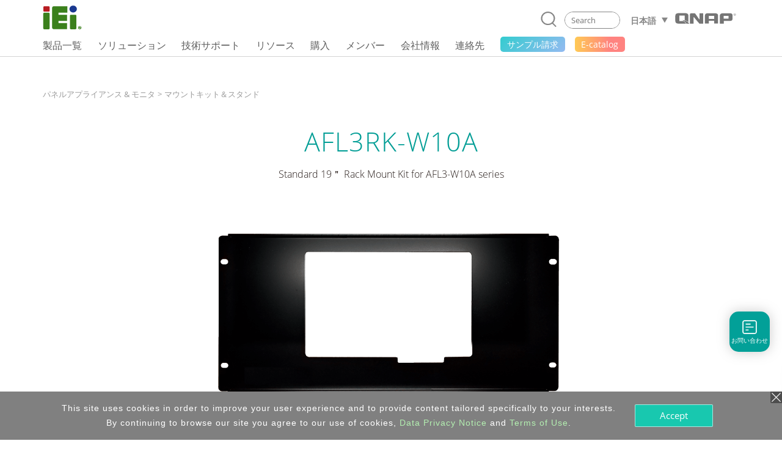

--- FILE ---
content_type: text/html; charset=UTF-8
request_url: https://www.ieiworld.com/jp/product/model.php?II=792
body_size: 20223
content:
<!DOCTYPE HTML>
<html lang="ja-JP">
<head>
<meta charset="UTF-8">
<meta name="viewport" content="width=device-width, initial-scale=1">
<meta name="author" content="IEI Integration Corp.">
<link rel='shortcut icon' href='https://www.ieiworld.com/images/favicon.ico' type='image/x-icon'>
<title>AFL3RK-W10A :: IEI</title>
<meta name="description" content="IEI Integration Corp. is a global supplier of industrial computer products and AIoT solutions, including embedded system, panel PC, embedded computer, single board computer, network appliance and fanless embedded box PC, etc. IEI provides ODM services and industrial computer integration solutions for IoT. Visit IEI official website to learn more about IEI smart city solutions for achieving new business opportunities.">
<meta name="keywords" content="industrial computer, AIoT, embedded system, panel pc, IPC, power supply, factory automation, network appliance" >

<meta property="og:image" content="https://www.ieiworld.com/images/logo_community.png" />
<meta name="twitter:image" content="https://www.ieiworld.com/images/logo_community.png" />
<meta name="twitter:card" content="summary_large_image" />

<meta property="og:title" content="AFL3RK-W10A :: IEI" />
<meta property="og:site_name" content="IEI Integration Corp. | AIoT, industrial computer, embedded system, panel PC, embedded computer, single board computer, network appliance" />
<meta property="og:url" content="https://www.ieiworld.com/jp/product/model.php?II=792" />
<meta property="og:description" content="" />
<meta property="og:locale" content="ja_JP" />
<meta property="og:type" content="website" />
  
<meta name="twitter:title" content="AFL3RK-W10A :: IEI" />
<meta name="twitter:description" content="" />
<meta name="twitter:site" content="www.ieiworld.com" />
<meta name="twitter:creator" content="IEI" />
<meta name="twitter:domain" content="www.ieiworld.com" />


      <link rel="alternate" hreflang="zh-Hans-CN" href="https://www.ieiworld.com/cn/product/model.php?II=792" />
      <link rel="alternate" hreflang="de-DE" href="https://www.ieiworld.com/de/product/model.php?II=792" />
      <link rel="alternate" hreflang="en" href="https://www.ieiworld.com/en/product/model.php?II=792" />
        <link rel="alternate" hreflang="x-default" href="https://www.ieiworld.com/en/product/model.php?II=792" />
      <link rel="alternate" hreflang="es-ES" href="https://www.ieiworld.com/es/product/model.php?II=792" />
      <link rel="alternate" hreflang="fr-FR" href="https://www.ieiworld.com/fr/product/model.php?II=792" />
      <link rel="alternate" hreflang="it-IT" href="https://www.ieiworld.com/it/product/model.php?II=792" />
      <link rel="alternate" hreflang="ja-JP" href="https://www.ieiworld.com/jp/product/model.php?II=792" />
      <link rel="alternate" hreflang="ko-KR" href="https://www.ieiworld.com/kr/product/model.php?II=792" />
      <link rel="alternate" hreflang="zh-Hant-TW" href="https://www.ieiworld.com/tw/product/model.php?II=792" />

<!--[if lt IE 9]>
<script src='https://www.ieiworld.com/_js/rwd/html5.js'></script>
<![endif]-->

<link href='https://www.ieiworld.com/_css/main.css' rel='stylesheet' type='text/css' />
<link href='https://www.ieiworld.com/_css/main_M.css' rel='stylesheet' type='text/css' />
<link href='https://www.ieiworld.com/_css/main/font-jp.css' rel='stylesheet' type='text/css' />
<link href='https://www.ieiworld.com/_css/txt.css' rel='stylesheet' type='text/css' />


<link rel='manifest' href='https://www.ieiworld.com/manifest.json'>
<script type='text/javascript' src='https://cdn.onesignal.com/sdks/OneSignalSDK.js' async></script>
<script type='text/javascript'>
  var OneSignal = window.OneSignal || [];
  OneSignal.push(['init', {
    appId: 'dce2e6fc-4c71-4e14-8beb-8cdbb69655a5',
    safari_web_id: 'web.onesignal.auto.26872e49-0741-4e76-94b8-10ddfedc5443',
    autoRegister: true,
    notifyButton: {
      enable: false 
    },
    welcomeNotification: {
      disable: true
    }
  }]);
</script> 
<script type='text/javascript' src='https://www.ieiworld.com/_js/_client_mobile.js'></script>
<script type='text/javascript' src='https://www.ieiworld.com/_js/_browser_kind.js'></script>
<script type='text/javascript' src='https://www.ieiworld.com/_js/_client_pixel_info.js'></script>
<script type='text/javascript' src='https://www.ieiworld.com/_js/_browser_scroll_top.js'></script>
<script type='text/javascript'> var img_path='https://www.ieiworld.com/'; </script>
<script type='text/javascript' src='https://www.ieiworld.com/_js/ajax.js'></script>
<script type='text/javascript' src='https://www.ieiworld.com/_js/_cookie_control.js'></script>
<link rel='stylesheet' type='text/css' href='https://www.ieiworld.com/_css/promptly_msg.css'>
<link rel='stylesheet' type='text/css' href='https://www.ieiworld.com/_css/font-awesome/4.7.0/css/font-awesome.css' >


 <!-- reset css -->
 <link rel='stylesheet' href='https://www.ieiworld.com/_project/product_detail/2021_02/_css/reset.css' type='text/css'>
 <!-- bootstrap-4.3.1 -->
 <link href='https://www.ieiworld.com/_project/product_detail/2021_02/_lib/bootstrap/css/bootstrap.min.css' rel='stylesheet' type='text/css'>
 <!-- CSS -->
 <link rel='stylesheet' href='https://www.ieiworld.com/_project/product_detail/2021_02/_lib/animateCss/animate.css' type='text/css'>
 <link rel='stylesheet' href='https://www.ieiworld.com/_project/product_detail/2021_02/_lib/easy-responsive-tabs/easy-responsive-tabs.css' type='text/css' />
 <link rel='stylesheet' href='https://www.ieiworld.com/_project/product_detail/2021_02/_lib/slick-1.8.1/slick.css' type='text/css' />
 <link rel='stylesheet' href='https://www.ieiworld.com/_project/product_detail/2021_02/_lib/slick-1.8.1/slick-theme.css' type='text/css' />
 <link rel='stylesheet' href='https://www.ieiworld.com/_project/product_detail/2021_02/_css/lp-main.css?t=2026-01-22_11' type='text/css'>
 <link rel='stylesheet' href='https://www.ieiworld.com/_project/product_detail/2021_02/_css/2021-prod.css?t=2026-01-22_11' type='text/css'>
 <!-- JS -->
 <script src='https://www.ieiworld.com/_project/product_detail/2021_02/_lib/jquery/jquery-3.5.1.min.js' type='text/javascript'></script>
 <script src='https://www.ieiworld.com/_project/product_detail/2021_02/_lib/bootstrap/js/bootstrap.min.js' type='text/javascript'></script>
 <script src='https://www.ieiworld.com/_project/product_detail/2021_02/_lib/bootstrap/js/bootstrap.bundle.min.js' type='text/javascript'></script>
 <script src='https://www.ieiworld.com/_project/product_detail/2021_02/_lib/slick-1.8.1/slick.min.js' type='text/javascript'></script>
 <script src='https://www.ieiworld.com/_project/product_detail/2021_02/_lib/wow/wow.min.js' type='text/javascript'></script>
 <script src='https://www.ieiworld.com/_project/product_detail/2021_02/_lib/smooth-scroll/SmoothScroll.js' type='text/javascript'></script>
 <script src='https://www.ieiworld.com/_project/product_detail/2021_02/_lib/easy-responsive-tabs/easy-responsive-tabs.js' type='text/javascript'></script>
<style type='text/css'>
.content {
	width: 100%;
}
</style>

<link rel='preload' href='https://www.ieiworld.com/_images/product/items/792_1.png?t=2026-01-22_11' as='image'>

<script type='text/javascript'>

const product_images = [];
function product_preload(){
    for(var i = 0; i < arguments.length; i++){
        product_images[i] = new Image();
        product_images[i].src = product_preload.arguments[i];
    }
}

//usage
product_preload(
"https://www.ieiworld.com/_images/product/items/792_1.png?t=2026-01-22_11"
); 

</script> 
    
    <!-- Header -->
    <link rel='stylesheet' href='https://www.ieiworld.com/_project/header_menu_2023/_css/header-base.css'>
    <link rel='stylesheet' href='https://www.ieiworld.com/_project/header_menu_2023/_lib/hamburgers/hamburgers.min.css'>
    <link rel='stylesheet' href='https://www.ieiworld.com/_project/header_menu_2023/_css/header.css?t=2026-01-22_11'>
    <link rel='stylesheet' href='https://www.ieiworld.com/_project/header_menu_2023/_css/2022-header.css?t=2026-01-22_11'>
 <link rel='stylesheet' href='https://www.ieiworld.com/_project/header_menu_2023/_css/header-ext/hdr-ext-jp.css'>
    <!-- Header JS -->
    <script type='text/javascript' src='https://www.ieiworld.com/_project/header_menu_2023/_lib/jquery.hoverIntent.min.js'></script>
<link rel='stylesheet' type='text/css' href='https://www.ieiworld.com/_css/footer/v2.css'>
<link rel='stylesheet' type='text/css' href='https://www.ieiworld.com/_css/footer/v2_M.css'>
<link rel='stylesheet' type='text/css' href='https://www.ieiworld.com/_css/footer/v2_ext.css'>

<link rel='stylesheet' type='text/css' href='https://www.ieiworld.com/_css/search_prompt.css'>
<script type='text/javascript'> 
var serrch_do_path='https://www.ieiworld.com/jp/product/ajax/'; 
var prompt_row_mark_name='is_search_mark';   
var header_version='v3';                        
</script>
<script type='text/javascript' src='https://www.ieiworld.com/_js/search/search_onkey_TABLE.js'></script>
<script type='text/javascript' src='https://www.ieiworld.com/_js/search/search_onkey_MOBILE.js'></script>
<script type='text/javascript' src='https://www.ieiworld.com/_js/rwd/ie8_aid_hf/v2.js'></script>
<script>
<!-- Google Tag Manager -->
(function(w,d,s,l,i){w[l]=w[l]||[];w[l].push({'gtm.start':
new Date().getTime(),event:'gtm.js'});var f=d.getElementsByTagName(s)[0],
j=d.createElement(s),dl=l!='dataLayer'?'&l='+l:'';j.async=true;j.src=
'https://www.googletagmanager.com/gtm.js?id='+i+dl;f.parentNode.insertBefore(j,f);
})(window,document,'script','dataLayer','GTM-NRPT7K');
<!-- End Google Tag Manager -->

<!-- Microsoft Clarity -->
    (function(c,l,a,r,i,t,y){
        c[a]=c[a]||function(){(c[a].q=c[a].q||[]).push(arguments)};
        t=l.createElement(r);t.async=1;t.src="https://www.clarity.ms/tag/"+i;
        y=l.getElementsByTagName(r)[0];y.parentNode.insertBefore(t,y);
    })(window, document, "clarity", "script", "fqtu08q4av");
<!-- Microsoft Clarity -->

</script>
<script type="text/javascript"> 
adroll_adv_id = "KQAILEB5SFCMPGRP23TZID"; 
adroll_pix_id = "R7647DHIOVFKVGPQ32G2GH"; 
adroll_version = "2.0"; 
(function(w, d, e, o, a) { 
w.__adroll_loaded = true; 
w.adroll = w.adroll || []; 
w.adroll.f = [ 'setProperties', 'identify', 'track', 'identify_email' ]; 
var roundtripUrl = "https://s.adroll.com/j/" + adroll_adv_id + "/roundtrip.js"; 
for (a = 0; a < w.adroll.f.length; a++) { 
w.adroll[w.adroll.f[a]] = w.adroll[w.adroll.f[a]] || (function(n) { return function() { w.adroll.push([ n, arguments ]) } })(w.adroll.f[a]) 
} 
e = d.createElement('script'); 
o = d.getElementsByTagName('script')[0]; 
e.async = 1; 
e.src = roundtripUrl; 
o.parentNode.insertBefore(e, o); 
})(window, document); 
adroll.track("pageView"); 
</script>
</head>
<body>
<!-- Google Tag Manager (noscript) -->
<noscript><iframe src="https://www.googletagmanager.com/ns.html?id=GTM-NRPT7K"
height="0" width="0" style="display:none;visibility:hidden"></iframe></noscript>
<!-- End Google Tag Manager (noscript) -->
<script type='text/javascript'>
//移除主要 cat button 連結 fun
  
function delete_Main_Cat_Button_Url_Do_unit(id){

  document.getElementById('main_menu_cat_button_a_'+id).href='javascript://';
  document.getElementById('main_menu_cat_button_a_'+id).target='';

}
	
function delete_Main_Cat_Button_Url_Do(){
 

delete_Main_Cat_Button_Url_Do_unit('head_2');
delete_Main_Cat_Button_Url_Do_unit('head_8');
delete_Main_Cat_Button_Url_Do_unit('head_3');
delete_Main_Cat_Button_Url_Do_unit('head_4');
delete_Main_Cat_Button_Url_Do_unit('head_12');
 		
} 

//鎖定 浮動檔頭 與 移除主要 cat button 連結 
if( Client_Mobile==1 && document.getElementById('Main_Menu_wrap') ){
document.getElementById('Main_Menu_wrap').style.position='absolute';
delete_Main_Cat_Button_Url_Do();
}

</script>

<header class='iei-main-header hdr-wrapper clearfix'>
        <div class='iei-header-mobile'> 
            <nav class='m-hdr-header-wrapper'>
                <div class='m-hdr-header-row'>
                                
                    <div class='m-hdr-left-col'>
                        <a href='https://www.ieiworld.com/jp'>
                        <img src='https://www.ieiworld.com/_project/header_menu_2023/_img/v3_IEI_Logo.svg' alt="IEI"></a>                        
                        <a class='qnap-logo_mobile-link' href='https://www.qnap.com/jp' target='_blank' >
                            <img class='qnap-logo_mobile' src='https://www.ieiworld.com/_project/header_menu_2023/_img/qnap-logo-black.svg' alt="Qnap Icon"/>
                        </a>     
                    </div>
                    
                    <div class='m-hdr-right-col'>
                        <div class='m-hdr-locale-box'>
                            <a href='javascript://' class='m-hdr-lang-btn'><span class='m-hdr-lang-title'>JP</span></a>
                        </div>
                        <button class='m-hdr-hamburger hamburger hamburger--slider' type='button'>
                            <span class='hamburger-box'>
                                <span class='hamburger-inner'></span>
                            </span>
                        </button>    
                    </div>
                    
                </div><!-- m-hdr-header-row -->                   
                <div class='m-hdr-locale-row'>
                    <div class='m-hdr-locale-col'>
                        <img src='https://www.ieiworld.com/_project/header_menu_2023/_img/m-hdr-lang-icon.svg' alt='lang-icon' class='m-hdr-locale-icon'>
                        
<select onChange="location.href = this.value" class='m-hdr-locale-select' name='m-hdr-lang' >

<option value='/en/product/model.php?II=792' >English - Global</option>
<option value='/tw/product/model.php?II=792' >繁體中文</option>
<option value='/es/product/model.php?II=792' >Español</option>
<option value='/fr/product/model.php?II=792' >Français</option>
<option value='/de/product/model.php?II=792' >Deutsch</option>
<option value='/kr/product/model.php?II=792' >한국어</option>
<option value='/cn/product/model.php?II=792' >简体中文</option>
<option value='/jp/product/model.php?II=792' selected>日本語</option>
<option value='/it/product/model.php?II=792' >Italiano</option>
</select>
                    </div>
                </div>                
                <div class='m-hdr-black-mask-for-locale m-hdr-black-mask'></div>                
                <div class='m-hdr-menu-content'>
                    <div class='m-hdr-search-row'>
                        <div class='m-hdr-searchbar'>                                                
                        
                            <a href='javascript://' class='m-hdr-search-btn clearfix' onclick="MOBILE_search_form_submit();">
                                <svg viewBox='0 0 30.51 31.66'>
                                    <defs></defs>
                                    <title>Search</title>
                                    <g data-name='layer 1' class='m-hdr-search-icon-layer-1'>
                                        <g data-name='layer 2' class='m-hdr-search-icon-layer-2'>
                                            <path class='m-hdr-search-icon-cls-1 active' d='M29.21,31.66a1.29,1.29,0,0,1-.94-.4l-5.49-5.74L22,25.44A13.85,13.85,0,0,1,14,28a14,14,0,1,1,10.7-5l0,.8,5.43,5.67a1.31,1.31,0,0,1,0,1.85,1.3,1.3,0,0,1-.9.36M14,2.6A11.39,11.39,0,1,0,25.37,14,11.4,11.4,0,0,0,14,2.6'/></g></g></svg>
                            </a>
                            
                            <div class='m-hdr-search-box'>
                                <div class='m-hdr-search-autocomplete-block' id='MOBILE_kw_cue_place'></div>
<form action='https://www.ieiworld.com/jp/_search/' method='GET' style='margin:0px;' 
 id='Mobile_main_search_form_body' name='MOBILE_search_form'>
<div style='display:none;'>
<INPUT type='text' id='MOBILE_focus_who' value='0'>
</div>
                                <div class='m-hdr-search-border active'>
                                
                                    <input type='text' placeholder='Search' class='m-hdr-search-field' autocomplete='off'
                                     name='main_kw' id='MOBILE_kw' value=''
                                     onkeydown="MOBILE_kw_box_onkeydown(event);"
                                     onkeyup="MOBILE_kw_box_onkeyup(event);"
                                     onfocus="MOBILE_kw_box_onkeyup(event);"
                                     onblur="MOBILE_kw_box_default_set();">
                                    
                                    <a href='javascript://' class='m-hdr-search-clear'>
                                    <img src='https://www.ieiworld.com/_project/header_menu_2023/_img/m-hdr-search-clear-icon.svg' alt='clear-icon'></a>  
                                </div>
</form>    
                            </div> <!-- m-hdr-search-box -->
                            
                        </div>  <!-- m-hdr-searchbar -->
                    </div>   <!-- m-hdr-search-row -->            
                    <ul class='m-hdr-main-menu m-hdr-menu-list m-hdr-accordion'>
 <li>
 <a href='javascript://'>
  <span class='m-hdr-h1'>製品一覧</span>
  <i class='hdr-icon-box'><svg class='m-hdr-chevron-icon' viewBox='0 0 18.73 10.31'>
  <g data-name='m-hdr-chevron-icon-1'><g data-name='m-hdr-chevron-icon-2'>
  <path d='M10,10l8.42-8.42a1,1,0,0,0,0-1.34.94.94,0,0,0-1.33,0L9.37,8,1.61.28A.94.94,0,0,0,.28.28a1,1,0,0,0,0,1.34L8.7,10A1,1,0,0,0,10,10Z'/>
  </g></g></svg> 
  </i></a>                          
  <!-- submenu -->
  <ul class='m-hdr-menu-list m-hdr-sub-accordion'>  
  
  <li>
    <a href='javascript://' id='prod_cat_ns_1_M'>
    <span class='m-hdr-h2'>
    エッジAIシステム    
    </span>
    <i class='hdr-icon-box active'>
    <svg class='m-hdr-chevron-icon' viewBox='0 0 18.73 10.31'>
    <g data-name='m-hdr-chevron-icon-1'><g data-name='m-hdr-chevron-icon-2'>
    <path d='M10,10l8.42-8.42a1,1,0,0,0,0-1.34.94.94,0,0,0-1.33,0L9.37,8,1.61.28A.94.94,0,0,0,.28.28a1,1,0,0,0,0,1.34L8.7,10A1,1,0,0,0,10,10Z'/>
    </g></g>
    </svg>
    </i>
    </a>
  </li>
  <li>
    <a href='javascript://' id='prod_cat_ns_3_M'>
    <span class='m-hdr-h2'>
    ネットワーク機器    
    </span>
    <i class='hdr-icon-box active'>
    <svg class='m-hdr-chevron-icon' viewBox='0 0 18.73 10.31'>
    <g data-name='m-hdr-chevron-icon-1'><g data-name='m-hdr-chevron-icon-2'>
    <path d='M10,10l8.42-8.42a1,1,0,0,0,0-1.34.94.94,0,0,0-1.33,0L9.37,8,1.61.28A.94.94,0,0,0,.28.28a1,1,0,0,0,0,1.34L8.7,10A1,1,0,0,0,10,10Z'/>
    </g></g>
    </svg>
    </i>
    </a>
  </li>
  <li>
    <a href='javascript://' id='prod_cat_ns_2_M'>
    <span class='m-hdr-h2'>
    産業用マザーボード    
    </span>
    <i class='hdr-icon-box active'>
    <svg class='m-hdr-chevron-icon' viewBox='0 0 18.73 10.31'>
    <g data-name='m-hdr-chevron-icon-1'><g data-name='m-hdr-chevron-icon-2'>
    <path d='M10,10l8.42-8.42a1,1,0,0,0,0-1.34.94.94,0,0,0-1.33,0L9.37,8,1.61.28A.94.94,0,0,0,.28.28a1,1,0,0,0,0,1.34L8.7,10A1,1,0,0,0,10,10Z'/>
    </g></g>
    </svg>
    </i>
    </a>
  </li>
  <li>
    <a href='javascript://' id='prod_cat_ns_5_M'>
    <span class='m-hdr-h2'>
    産業用コンピュータ    
    </span>
    <i class='hdr-icon-box active'>
    <svg class='m-hdr-chevron-icon' viewBox='0 0 18.73 10.31'>
    <g data-name='m-hdr-chevron-icon-1'><g data-name='m-hdr-chevron-icon-2'>
    <path d='M10,10l8.42-8.42a1,1,0,0,0,0-1.34.94.94,0,0,0-1.33,0L9.37,8,1.61.28A.94.94,0,0,0,.28.28a1,1,0,0,0,0,1.34L8.7,10A1,1,0,0,0,10,10Z'/>
    </g></g>
    </svg>
    </i>
    </a>
  </li>
  <li>
    <a href='javascript://' id='prod_cat_ns_6_M'>
    <span class='m-hdr-h2'>
    タッチパネルPC    
    </span>
    <i class='hdr-icon-box active'>
    <svg class='m-hdr-chevron-icon' viewBox='0 0 18.73 10.31'>
    <g data-name='m-hdr-chevron-icon-1'><g data-name='m-hdr-chevron-icon-2'>
    <path d='M10,10l8.42-8.42a1,1,0,0,0,0-1.34.94.94,0,0,0-1.33,0L9.37,8,1.61.28A.94.94,0,0,0,.28.28a1,1,0,0,0,0,1.34L8.7,10A1,1,0,0,0,10,10Z'/>
    </g></g>
    </svg>
    </i>
    </a>
  </li>
  <li>
    <a href='javascript://' id='prod_cat_ns_10_M'>
    <span class='m-hdr-h2'>
    医療用コンピューター    
    </span>
    <i class='hdr-icon-box active'>
    <svg class='m-hdr-chevron-icon' viewBox='0 0 18.73 10.31'>
    <g data-name='m-hdr-chevron-icon-1'><g data-name='m-hdr-chevron-icon-2'>
    <path d='M10,10l8.42-8.42a1,1,0,0,0,0-1.34.94.94,0,0,0-1.33,0L9.37,8,1.61.28A.94.94,0,0,0,.28.28a1,1,0,0,0,0,1.34L8.7,10A1,1,0,0,0,10,10Z'/>
    </g></g>
    </svg>
    </i>
    </a>
  </li>
  <li>
    <a href='javascript://' id='prod_cat_ns_11_M'>
    <span class='m-hdr-h2'>
    映像用機器    
    </span>
    <i class='hdr-icon-box active'>
    <svg class='m-hdr-chevron-icon' viewBox='0 0 18.73 10.31'>
    <g data-name='m-hdr-chevron-icon-1'><g data-name='m-hdr-chevron-icon-2'>
    <path d='M10,10l8.42-8.42a1,1,0,0,0,0-1.34.94.94,0,0,0-1.33,0L9.37,8,1.61.28A.94.94,0,0,0,.28.28a1,1,0,0,0,0,1.34L8.7,10A1,1,0,0,0,10,10Z'/>
    </g></g>
    </svg>
    </i>
    </a>
  </li>
  <li>
    <a href='javascript://' id='prod_cat_ns_8_M'>
    <span class='m-hdr-h2'>
    電源装置    
    </span>
    <i class='hdr-icon-box active'>
    <svg class='m-hdr-chevron-icon' viewBox='0 0 18.73 10.31'>
    <g data-name='m-hdr-chevron-icon-1'><g data-name='m-hdr-chevron-icon-2'>
    <path d='M10,10l8.42-8.42a1,1,0,0,0,0-1.34.94.94,0,0,0-1.33,0L9.37,8,1.61.28A.94.94,0,0,0,.28.28a1,1,0,0,0,0,1.34L8.7,10A1,1,0,0,0,10,10Z'/>
    </g></g>
    </svg>
    </i>
    </a>
  </li>
  <li>
    <a href='javascript://' id='prod_cat_ns_9_M'>
    <span class='m-hdr-h2'>
    周辺機器    
    </span>
    <i class='hdr-icon-box active'>
    <svg class='m-hdr-chevron-icon' viewBox='0 0 18.73 10.31'>
    <g data-name='m-hdr-chevron-icon-1'><g data-name='m-hdr-chevron-icon-2'>
    <path d='M10,10l8.42-8.42a1,1,0,0,0,0-1.34.94.94,0,0,0-1.33,0L9.37,8,1.61.28A.94.94,0,0,0,.28.28a1,1,0,0,0,0,1.34L8.7,10A1,1,0,0,0,10,10Z'/>
    </g></g>
    </svg>
    </i>
    </a>
  </li>
  <li>
    <a href='javascript://' id='prod_cat_ns_13_M'>
    <span class='m-hdr-h2'>
    ソフトウェア
      <div class='new-icon'>NEW</div>    
    </span>
    <i class='hdr-icon-box active'>
    <svg class='m-hdr-chevron-icon' viewBox='0 0 18.73 10.31'>
    <g data-name='m-hdr-chevron-icon-1'><g data-name='m-hdr-chevron-icon-2'>
    <path d='M10,10l8.42-8.42a1,1,0,0,0,0-1.34.94.94,0,0,0-1.33,0L9.37,8,1.61.28A.94.94,0,0,0,.28.28a1,1,0,0,0,0,1.34L8.7,10A1,1,0,0,0,10,10Z'/>
    </g></g>
    </svg>
    </i>
    </a>
  </li>
  <li>
    <a href='javascript://' id='prod_cat_ns_14_M'>
    <span class='m-hdr-h2'>
    電子ペーパー
      <div class='new-icon'>NEW</div>    
    </span>
    <i class='hdr-icon-box active'>
    <svg class='m-hdr-chevron-icon' viewBox='0 0 18.73 10.31'>
    <g data-name='m-hdr-chevron-icon-1'><g data-name='m-hdr-chevron-icon-2'>
    <path d='M10,10l8.42-8.42a1,1,0,0,0,0-1.34.94.94,0,0,0-1.33,0L9.37,8,1.61.28A.94.94,0,0,0,.28.28a1,1,0,0,0,0,1.34L8.7,10A1,1,0,0,0,10,10Z'/>
    </g></g>
    </svg>
    </i>
    </a>
  </li>
  </ul>
 </li>
<li>                            
  <a href='javascript://'>
                            
  <span class='m-hdr-h1'>ソリューション</span>
                                
  <i class='hdr-icon-box'><svg class='m-hdr-chevron-icon' viewBox='0 0 18.73 10.31'>
  <g data-name='m-hdr-chevron-icon-1'><g data-name='m-hdr-chevron-icon-2'>
  <path d='M10,10l8.42-8.42a1,1,0,0,0,0-1.34.94.94,0,0,0-1.33,0L9.37,8,1.61.28A.94.94,0,0,0,.28.28a1,1,0,0,0,0,1.34L8.7,10A1,1,0,0,0,10,10Z'/>
  </g></g>
  </svg></i>
                                
  </a>
<ul class='m-hdr-menu-list m-hdr-sub-accordion'>

        <li>
          <a href='/jp/support/con_show.php?cid=93' target='_top' id='sol_cat_159_M'>
          <span class='m-hdr-h2'>ODMカスタムソリューション</span>
         </a>
        </li>
        
        <li>
          <a href='/autonomous-mobile-robot/jp/' target='_top' id='sol_cat_164_M'>
          <span class='m-hdr-h2'>自律移動ロボット</span>
         </a>
        </li>
        
        <li>
          <a href='/jp/support/con_show.php?cid=81' target='_top' id='sol_cat_165_M'>
          <span class='m-hdr-h2'>EV充電ソリューション</span>
         </a>
        </li>
        
        <li>
          <a href='/ai-ready-solution/en/' target='_top' id='sol_cat_149_M'>
          <span class='m-hdr-h2'>AIソリューション</span>
         </a>
        </li>
        
        <li>
          <a href='/puzzle_network_appliance/jp/' target='_top' id='sol_cat_161_M'>
          <span class='m-hdr-h2'>ネットワークソリューション</span>
         </a>
        </li>
        
        <li>
          <a href='javascript://' target='_top' id='sol_cat_14_M'>
          <span class='m-hdr-h2'>医療ソリューション</span>  
        <i class='hdr-icon-box active'><svg class='m-hdr-chevron-icon' viewBox='0 0 18.73 10.31'>
        <g data-name='m-hdr-chevron-icon-1'><g data-name='m-hdr-chevron-icon-2'>
        <path d='M10,10l8.42-8.42a1,1,0,0,0,0-1.34.94.94,0,0,0-1.33,0L9.37,8,1.61.28A.94.94,0,0,0,.28.28a1,1,0,0,0,0,1.34L8.7,10A1,1,0,0,0,10,10Z'/>
        </g></g>
        </svg></i>
         </a>
        </li>
        
        <li>
          <a href='javascript://' target='_top' id='sol_cat_56_M'>
          <span class='m-hdr-h2'>製造ソリューション</span>  
        <i class='hdr-icon-box active'><svg class='m-hdr-chevron-icon' viewBox='0 0 18.73 10.31'>
        <g data-name='m-hdr-chevron-icon-1'><g data-name='m-hdr-chevron-icon-2'>
        <path d='M10,10l8.42-8.42a1,1,0,0,0,0-1.34.94.94,0,0,0-1.33,0L9.37,8,1.61.28A.94.94,0,0,0,.28.28a1,1,0,0,0,0,1.34L8.7,10A1,1,0,0,0,10,10Z'/>
        </g></g>
        </svg></i>
         </a>
        </li>
        
        <li>
          <a href='/jp/smart-transportation/' target='_top' id='sol_cat_11_M'>
          <span class='m-hdr-h2'>交通 & 鉄道ソリューション</span>
         </a>
        </li>
        
</ul>
</li>
<li>                            
  <a href='javascript://'>
                            
  <span class='m-hdr-h1'>技術サポート</span>
                                
  <i class='hdr-icon-box'><svg class='m-hdr-chevron-icon' viewBox='0 0 18.73 10.31'>
  <g data-name='m-hdr-chevron-icon-1'><g data-name='m-hdr-chevron-icon-2'>
  <path d='M10,10l8.42-8.42a1,1,0,0,0,0-1.34.94.94,0,0,0-1.33,0L9.37,8,1.61.28A.94.94,0,0,0,.28.28a1,1,0,0,0,0,1.34L8.7,10A1,1,0,0,0,10,10Z'/>
  </g></g>
  </svg></i>
                                
  </a>
<ul class='m-hdr-menu-list '>

        <li>
          <a href='/jp/online_support_form/' target='_top' id=''>
          <span class='m-hdr-h2'>技術サポート & フィードバック</span>
         </a>
        </li>
        
        <li>
          <a href='/jp/qa/' target='_top' id=''>
          <span class='m-hdr-h2'>よくあるご質問</span>
         </a>
        </li>
        
        <li>
          <a href='https://www.ieiworld.com/security-advisories' target='_top' id=''>
          <span class='m-hdr-h2'>セキュリティアドバイザリー</span>
         </a>
        </li>
        
        <li>
          <a href='https://www.ieiworld.com/bug-bounty-program' target='_top' id=''>
          <span class='m-hdr-h2'>バウンティプログラム</span>
         </a>
        </li>
        
        <li>
          <a href='/jp/support/con_show.php?cid=10' target='_top' id=''>
          <span class='m-hdr-h2'>保証ポリシー</span>
         </a>
        </li>
        
        <li>
          <a href='https://download.ieiworld.com/' target='_blank' id=''>
          <span class='m-hdr-h2'>ダウンロードセンター</span>
         </a>
        </li>
        
</ul>
</li>
<li>                            
  <a href='javascript://'>
                            
  <span class='m-hdr-h1'>リソース</span>
                                
  <i class='hdr-icon-box'><svg class='m-hdr-chevron-icon' viewBox='0 0 18.73 10.31'>
  <g data-name='m-hdr-chevron-icon-1'><g data-name='m-hdr-chevron-icon-2'>
  <path d='M10,10l8.42-8.42a1,1,0,0,0,0-1.34.94.94,0,0,0-1.33,0L9.37,8,1.61.28A.94.94,0,0,0,.28.28a1,1,0,0,0,0,1.34L8.7,10A1,1,0,0,0,10,10Z'/>
  </g></g>
  </svg></i>
                                
  </a>
<ul class='m-hdr-menu-list '>

        <li>
          <a href='/jp/marketing-material/' target='_top' id=''>
          <span class='m-hdr-h2'>カタログ</span>
         </a>
        </li>
        
        <li>
          <a href='/jp/news/' target='_top' id=''>
          <span class='m-hdr-h2'>ニュースルーム</span>
         </a>
        </li>
        
        <li>
          <a href='/jp/support/con_show.php?cid=19' target='_blank' id=''>
          <span class='m-hdr-h2'>配信登録</span>
         </a>
        </li>
        
</ul>
</li>
<li>                            
  <a href='javascript://'>
                            
  <span class='m-hdr-h1'>購入</span>
                                
  <i class='hdr-icon-box'><svg class='m-hdr-chevron-icon' viewBox='0 0 18.73 10.31'>
  <g data-name='m-hdr-chevron-icon-1'><g data-name='m-hdr-chevron-icon-2'>
  <path d='M10,10l8.42-8.42a1,1,0,0,0,0-1.34.94.94,0,0,0-1.33,0L9.37,8,1.61.28A.94.94,0,0,0,.28.28a1,1,0,0,0,0,1.34L8.7,10A1,1,0,0,0,10,10Z'/>
  </g></g>
  </svg></i>
                                
  </a>
<ul class='m-hdr-menu-list '>

        <li>
          <a href='/jp/sales_inquiry_form/' target='_top' id=''>
          <span class='m-hdr-h2'>お問い合わせ</span>
         </a>
        </li>
        
        <li>
          <a href='https://memberzone.ieiworld.com/resource/advanced.php?utm_source=ieiworld&utm_medium=header_menu&utm_campaign=ieiworld_where_to_buy' target='_blank' id=''>
          <span class='m-hdr-h2'>代理店</span>
         </a>
        </li>
        
</ul>
</li>
<li>
  <a href='https://memberzone.ieiworld.com/resource/'  target='_blank' >
   <span class='m-hdr-h1'>メンバー</span>
  </a>
</li>
<li>                            
  <a href='javascript://'>
                            
  <span class='m-hdr-h1'>会社情報</span>
                                
  <i class='hdr-icon-box'><svg class='m-hdr-chevron-icon' viewBox='0 0 18.73 10.31'>
  <g data-name='m-hdr-chevron-icon-1'><g data-name='m-hdr-chevron-icon-2'>
  <path d='M10,10l8.42-8.42a1,1,0,0,0,0-1.34.94.94,0,0,0-1.33,0L9.37,8,1.61.28A.94.94,0,0,0,.28.28a1,1,0,0,0,0,1.34L8.7,10A1,1,0,0,0,10,10Z'/>
  </g></g>
  </svg></i>
                                
  </a>
<ul class='m-hdr-menu-list '>

        <li>
          <a href='/jp/about/con_show.php?op=showone&cid=15' target='_top' id=''>
          <span class='m-hdr-h2'>ESG</span>
         </a>
        </li>
        
        <li>
          <a href='/jp/about/con_show.php?op=showone&cid=1' target='_top' id=''>
          <span class='m-hdr-h2'>IEIについて</span>
         </a>
        </li>
        
        <li>
          <a href='/jp/about/con_show.php?op=showone&cid=5' target='_top' id=''>
          <span class='m-hdr-h2'>IEIグループ</span>
         </a>
        </li>
        
        <li>
          <a href='/jp/support/con_show.php?cid=89' target='_top' id=''>
          <span class='m-hdr-h2'>情報セキュリティポリシー</span>
         </a>
        </li>
        
        <li>
          <a href='/jp/about/con_show.php?op=showone&cid=29' target='_top' id=''>
          <span class='m-hdr-h2'>ステークホルダー</span>
         </a>
        </li>
        
        <li>
          <a href='/jp/finance/con_show.php?op=showone&cid=55' target='_top' id=''>
          <span class='m-hdr-h2'>投資家情報</span>
         </a>
        </li>
        
</ul>
</li>
<li>
  <a href='/jp/about/con_show.php?op=showone&cid=7'  target='_top' >
   <span class='m-hdr-h1'>連絡先</span>
  </a>
</li> 
                        <li>
                            <a href='https://iei.pse.is/jp-inquiry' target='_blank'>
                                <span class='m-hdr-h1 m-hdr-highlight-btn'>サンプル請求</span>
                            </a>
                        </li> 
                    <li>
                      <a href='https://www.ieiworld.com/jp/product/_pdf/'>
                      <span class='m-hdr-h1 m-hdr-highlight-btn e-catalog-mobile'>E-catalog</span>
                      </a>
                    </li>   
                    </ul>  
                </div>    
            </nav>  <!-- m-hdr-header-wrapper -->        
        </div> <!-- iei-header-mobile --> 
<div class='m-hdr-placeholder'></div> 
        <div class='iei-header-pc' id='iei_header_pc_wrap'>
            <div class='hdr-top-row clearfix'>
                <div class='hdr-container'>
                    <div class='hdr-left-col clearfix'>
                        <div class='hdr-img-box'>
                            <a href='https://www.ieiworld.com/jp'>
                            <img src='https://www.ieiworld.com/_project/header_menu_2023/_img/v3_IEI_Logo.svg' alt='IEI logo'></a>
                        </div>
                    </div>
                    <div class='hdr-right-col clearfix'>
                        <div class='hdr-searchbar'>
                            <a href='javascript://' class='hdr-search-btn clearfix' onclick="TABLE_search_form_submit();">
                                <svg viewBox='0 0 30.51 31.66'>
                                    <defs></defs>
                                    <title>Search</title>
                                    <g data-name='layer 1' class='hdr-search-icon-layer-1'>
                                    <g data-name='layer 2' class='hdr-search-icon-layer-2'>
                                    <path class='hdr-search-icon-cls-1' d='M29.21,31.66a1.29,1.29,0,0,1-.94-.4l-5.49-5.74L22,25.44A13.85,13.85,0,0,1,14,28a14,14,0,1,1,10.7-5l0,.8,5.43,5.67a1.31,1.31,0,0,1,0,1.85,1.3,1.3,0,0,1-.9.36M14,2.6A11.39,11.39,0,1,0,25.37,14,11.4,11.4,0,0,0,14,2.6'/></g></g></svg>
                            </a>
                            <div class='hdr-search-box'>
<form action='https://www.ieiworld.com/jp/_search/' method='GET' name='TABLE_search_form' id='main_search_form_body'>

<div style='display:none;'>
<INPUT type='text' id='TABLE_focus_who' value='0'>
</div>
                                <div class='hdr-search-border'>
                                
                                    <input type='text' placeholder='Search' class='hdr-search-field' autocomplete='off'
                                     name='main_kw' id='TABLE_kw' value='' 
                                     onkeydown="TABLE_kw_box_onkeydown(event);"
                                     onkeyup="TABLE_kw_box_onkeyup(event);"
                                     onfocus="TABLE_kw_box_onkeyup(event);"
                                     onblur="TABLE_kw_box_default_set();">
                                    
                                    <a href='javascript://' class='hdr-search-clear'></a>
                                    
                                </div>
</form>
                                <div class='hdr-search-autocomplete-block' id='TABLE_kw_cue_place'>   
                                </div> <!-- hdr-search-autocomplete-block -->
                                  
                            </div> <!-- hdr-search-box -->
                            
                        </div>  <!-- hdr-searchbar --> 
                        <div class='hdr-locale'>
                        
                            <a href='javascript://' class='hdr-locale-btn'>
                                <div class='hdr-text-box'><span class='hdr-h2'>日本語</span></div>
                                <div class='hdr-icon-box'>
                                    <svg viewBox='0 0 10.77 9.32'><defs></defs><g data-name='triangle-down-icon-layer-1' class='hdr-triangle-down-icon-layer-1'><g data-name='triangle-down-icon-layer-2' class='hdr-triangle-down-icon-layer-2'><polygon class='hdr-triangle-down-icon-cls-1' points='5.38 9.32 2.69 4.66 0 0 5.38 0 10.77 0 8.07 4.66 5.38 9.32'/></g></g></svg>
                                </div>
                            </a>
                            
                            <!-- lang-menu-block-->
                            <div class='hdr-lang-menu-wrapper'>
                            <div class='hdr-lang-menu-block'>
                            
                                <div class='hdr-lang-menu-title-box'>
                                    <span class='hdr-h2'>Choose your language</span>
                                </div>
                                
                                <hr>
<ul class='hdr-lang-menu-group'>

<li class='hdr-lang-menu-item '>
  <a onclick="location.href ='/en/product/model.php?II=792';" href='javascript://'><span class='hdr-h3'>English - Global</span></a>
</li>
<li class='hdr-lang-menu-item '>
  <a onclick="location.href ='/tw/product/model.php?II=792';" href='javascript://'><span class='hdr-h3'>繁體中文</span></a>
</li>
<li class='hdr-lang-menu-item '>
  <a onclick="location.href ='/es/product/model.php?II=792';" href='javascript://'><span class='hdr-h3'>Español</span></a>
</li>
<li class='hdr-lang-menu-item '>
  <a onclick="location.href ='/fr/product/model.php?II=792';" href='javascript://'><span class='hdr-h3'>Français</span></a>
</li>
<li class='hdr-lang-menu-item '>
  <a onclick="location.href ='/de/product/model.php?II=792';" href='javascript://'><span class='hdr-h3'>Deutsch</span></a>
</li>
<li class='hdr-lang-menu-item '>
  <a onclick="location.href ='/kr/product/model.php?II=792';" href='javascript://'><span class='hdr-h3'>한국어</span></a>
</li>
<li class='hdr-lang-menu-item '>
  <a onclick="location.href ='/cn/product/model.php?II=792';" href='javascript://'><span class='hdr-h3'>简体中文</span></a>
</li>
<li class='hdr-lang-menu-item active'>
  <a href='javascript://'><span class='hdr-h3'>日本語</span></a>
</li>
<li class='hdr-lang-menu-item '>
  <a onclick="location.href ='/it/product/model.php?II=792';" href='javascript://'><span class='hdr-h3'>Italiano</span></a>
</li>
</ul>   
                            </div>
                            </div>    <!-- hdr-lang-menu-block -->
                            
                        </div>  <!-- hdr-locale -->                         
                        <a class='qnap-logo_pc-link' href='https://www.qnap.com/jp' target='_blank' >
                            <img class='qnap-logo_pc-img' src='https://www.ieiworld.com/_project/header_menu_2023/_img/qnap-logo-black.svg' alt="Qnap Icon" />
                        </a> 
                    </div> <!-- hdr-right-col clearfix -->    
              </div> <!-- hdr-container -->
            </div> <!-- hdr-top-row clearfix -->      
            <div class='hdr-nav-row clearfix'>
                <div class='hdr-container clearfix'>
                    <nav class='hdr-nav-menu'>
 <div class='hdr-nav-item hdr-products-item'>
                        
  <a id='main_menu_cat_button_a_head_1' class='hdr-nav-link' 
   href='javascript://' ></a>
  <span class='hdr-h1'>製品一覧</span>
  <!-- submenu -->
  <div class='hdr-submenu-wrapper'>
  <ul class='hdr-submenu hdr-ul-style-1 hdr-submenu-products'>
  <div class='hdr-submenu-mega-bg'></div>    
   <li class='hdr-sub-item'>                                
    <a class='hdr-sub-link' id='prod_cat_ns_1'
     href='/jp/support/con_show.php?cid=87' target='_top'>
    <span class='hdr-h3'>エッジAIシステム</span></a>                                    
    <!-- sub-submenu block -->                                    
   </li>    
   <li class='hdr-sub-item'>                                
    <a class='hdr-sub-link' id='prod_cat_ns_3'
     href='/jp/product/items_by_cat_intro.php?CA=2' target='_top'>
    <span class='hdr-h3'>ネットワーク機器</span></a>                                    
    <!-- sub-submenu block -->                                    
   </li>    
   <li class='hdr-sub-item'>                                
    <a class='hdr-sub-link' id='prod_cat_ns_2'
     href='/jp/product/items_by_cat_intro.php?CA=3' target='_top'>
    <span class='hdr-h3'>産業用マザーボード</span></a>                                    
    <!-- sub-submenu block -->                                    
   </li>    
   <li class='hdr-sub-item'>                                
    <a class='hdr-sub-link' id='prod_cat_ns_5'
     href='/jp/product/items_by_cat_intro.php?CA=4' target='_top'>
    <span class='hdr-h3'>産業用コンピュータ</span></a>                                    
    <!-- sub-submenu block -->                                    
   </li>    
   <li class='hdr-sub-item'>                                
    <a class='hdr-sub-link' id='prod_cat_ns_6'
     href='/jp/product/items_by_cat_intro.php?CA=5' target='_top'>
    <span class='hdr-h3'>タッチパネルPC</span></a>                                    
    <!-- sub-submenu block -->                                    
   </li>    
   <li class='hdr-sub-item'>                                
    <a class='hdr-sub-link' id='prod_cat_ns_10'
     href='/medical-solution/jp/medical-solution.php' target='_top'>
    <span class='hdr-h3'>医療用コンピューター</span></a>                                    
    <!-- sub-submenu block -->                                    
   </li>    
   <li class='hdr-sub-item'>                                
    <a class='hdr-sub-link' id='prod_cat_ns_11'
     href='/jp/product/items_by_cat_intro.php?CA=10' target='_top'>
    <span class='hdr-h3'>映像用機器</span></a>                                    
    <!-- sub-submenu block -->                                    
   </li>    
   <li class='hdr-sub-item'>                                
    <a class='hdr-sub-link' id='prod_cat_ns_8'
     href='/jp/product/items_by_cat_intro.php?CA=8' target='_top'>
    <span class='hdr-h3'>電源装置</span></a>                                    
    <!-- sub-submenu block -->                                    
   </li>    
   <li class='hdr-sub-item'>                                
    <a class='hdr-sub-link' id='prod_cat_ns_9'
     href='/jp/product/items_by_cat_intro.php?CA=9' target='_top'>
    <span class='hdr-h3'>周辺機器</span></a>                                    
    <!-- sub-submenu block -->                                    
   </li>    
   <li class='hdr-sub-item'>                                
    <a class='hdr-sub-link' id='prod_cat_ns_13'
     href='javascript://' target='_top'>
    <span class='hdr-h3'>ソフトウェア</span>
      <div class='new-icon'>NEW</div></a>                                    
    <!-- sub-submenu block -->                                    
   </li>    
   <li class='hdr-sub-item'>                                
    <a class='hdr-sub-link' id='prod_cat_ns_14'
     href='https://www.ieiworld.com/jp/product/items_by_cat_intro.php?CA=14' target='_top'>
    <span class='hdr-h3'>電子ペーパー</span>
      <div class='new-icon'>NEW</div></a>                                    
    <!-- sub-submenu block -->                                    
   </li>  
   </ul>  
</div>
</div>
<div class='hdr-nav-item hdr-solutions-item'>
 <a id='main_menu_cat_button_a_head_2' 
  class='hdr-nav-link' href='javascript://' ></a>
 <span class='hdr-h1'>ソリューション</span>    
<div class='hdr-submenu-wrapper'> 
<ul class='hdr-submenu hdr-ul-style-1 hdr-submenu-solutions'> 
<div class='hdr-submenu-sol-mega-bg'></div>

        <li class='hdr-sub-item hdr-solutions-item'>
          <a class='hdr-sub-link' id='sol_cat_159' href='/jp/support/con_show.php?cid=93' target='_top'>
          <span class='hdr-h3'>
          ODMカスタムソリューション
          </span>
          </a>
        </li>
        <li class='hdr-sub-item hdr-solutions-item'>
          <a class='hdr-sub-link' id='sol_cat_164' href='/autonomous-mobile-robot/jp/' target='_top'>
          <span class='hdr-h3'>
          自律移動ロボット
          </span>
          </a>
        </li>
        <li class='hdr-sub-item hdr-solutions-item'>
          <a class='hdr-sub-link' id='sol_cat_165' href='/jp/support/con_show.php?cid=81' target='_top'>
          <span class='hdr-h3'>
          EV充電ソリューション
          </span>
          </a>
        </li>
        <li class='hdr-sub-item hdr-solutions-item'>
          <a class='hdr-sub-link' id='sol_cat_149' href='/ai-ready-solution/en/' target='_top'>
          <span class='hdr-h3'>
          AIソリューション
          </span>
          </a>
        </li>
        <li class='hdr-sub-item hdr-solutions-item'>
          <a class='hdr-sub-link' id='sol_cat_161' href='/puzzle_network_appliance/jp/' target='_top'>
          <span class='hdr-h3'>
          ネットワークソリューション
          </span>
          </a>
        </li>
        <li class='hdr-sub-item hdr-solutions-item'>
          <a class='hdr-sub-link' id='sol_cat_14' href='/medical-solution/jp/' target='_top'>
          <span class='hdr-h3'>
          医療ソリューション
          </span>
          </a>
        </li>
        <li class='hdr-sub-item hdr-solutions-item'>
          <a class='hdr-sub-link' id='sol_cat_56' href='/jp/smart-factory/' target='_top'>
          <span class='hdr-h3'>
          製造ソリューション
          </span>
          </a>
        </li>
        <li class='hdr-sub-item hdr-solutions-item'>
          <a class='hdr-sub-link' id='sol_cat_11' href='/jp/smart-transportation/' target='_top'>
          <span class='hdr-h3'>
          交通 & 鉄道ソリューション
          </span>
          </a>
        </li>
</ul>
</div></div>
<div class='hdr-nav-item '>
 <a id='main_menu_cat_button_a_head_8' 
  class='hdr-nav-link' href='javascript://' ></a>
 <span class='hdr-h1'>技術サポート</span>    
<div class='hdr-submenu-wrapper'> 
<ul class='hdr-submenu hdr-ul-style-1'> 

        <li class='hdr-sub-item '>
          <a class='hdr-sub-link' id='' href='/jp/online_support_form/' target='_top'>
          <span class='hdr-h3'>
          技術サポート & フィードバック
          </span>
          </a>
        </li>
        <li class='hdr-sub-item '>
          <a class='hdr-sub-link' id='' href='/jp/qa/' target='_top'>
          <span class='hdr-h3'>
          よくあるご質問
          </span>
          </a>
        </li>
        <li class='hdr-sub-item '>
          <a class='hdr-sub-link' id='' href='https://www.ieiworld.com/security-advisories' target='_top'>
          <span class='hdr-h3'>
          セキュリティアドバイザリー
          </span>
          </a>
        </li>
        <li class='hdr-sub-item '>
          <a class='hdr-sub-link' id='' href='https://www.ieiworld.com/bug-bounty-program' target='_top'>
          <span class='hdr-h3'>
          バウンティプログラム
          </span>
          </a>
        </li>
        <li class='hdr-sub-item '>
          <a class='hdr-sub-link' id='' href='/jp/support/con_show.php?cid=10' target='_top'>
          <span class='hdr-h3'>
          保証ポリシー
          </span>
          </a>
        </li>
        <li class='hdr-sub-item '>
          <a class='hdr-sub-link' id='' href='https://download.ieiworld.com/' target='_blank'>
          <span class='hdr-h3'>
          ダウンロードセンター
          </span>
          </a>
        </li>
</ul>
</div></div>
<div class='hdr-nav-item '>
 <a id='main_menu_cat_button_a_head_3' 
  class='hdr-nav-link' href='/jp/news/'  target='_top'></a>
 <span class='hdr-h1'>リソース</span>    
<div class='hdr-submenu-wrapper'> 
<ul class='hdr-submenu hdr-ul-style-1'> 

        <li class='hdr-sub-item '>
          <a class='hdr-sub-link' id='' href='/jp/marketing-material/' target='_top'>
          <span class='hdr-h3'>
          カタログ
          </span>
          </a>
        </li>
        <li class='hdr-sub-item '>
          <a class='hdr-sub-link' id='' href='/jp/news/' target='_top'>
          <span class='hdr-h3'>
          ニュースルーム
          </span>
          </a>
        </li>
        <li class='hdr-sub-item '>
          <a class='hdr-sub-link' id='' href='/jp/support/con_show.php?cid=19' target='_blank'>
          <span class='hdr-h3'>
          配信登録
          </span>
          </a>
        </li>
</ul>
</div></div>
<div class='hdr-nav-item '>
 <a id='main_menu_cat_button_a_head_4' 
  class='hdr-nav-link' href='javascript://' ></a>
 <span class='hdr-h1'>購入</span>    
<div class='hdr-submenu-wrapper'> 
<ul class='hdr-submenu hdr-ul-style-1'> 

        <li class='hdr-sub-item '>
          <a class='hdr-sub-link' id='' href='/jp/sales_inquiry_form/' target='_top'>
          <span class='hdr-h3'>
          お問い合わせ
          </span>
          </a>
        </li>
        <li class='hdr-sub-item '>
          <a class='hdr-sub-link' id='' href='https://memberzone.ieiworld.com/resource/advanced.php?utm_source=ieiworld&utm_medium=header_menu&utm_campaign=ieiworld_where_to_buy' target='_blank'>
          <span class='hdr-h3'>
          代理店
          </span>
          </a>
        </li>
</ul>
</div></div>
<div class='hdr-nav-item'>
<a href='https://memberzone.ieiworld.com/resource/'  target='_blank' class='hdr-nav-link'></a>
<span class='hdr-h1'>メンバー</span>
</div>
<div class='hdr-nav-item '>
 <a id='main_menu_cat_button_a_head_12' 
  class='hdr-nav-link' href='/jp/about/'  target='_top'></a>
 <span class='hdr-h1'>会社情報</span>    
<div class='hdr-submenu-wrapper'> 
<ul class='hdr-submenu hdr-ul-style-1'> 

        <li class='hdr-sub-item '>
          <a class='hdr-sub-link' id='' href='/jp/about/con_show.php?op=showone&cid=15' target='_top'>
          <span class='hdr-h3'>
          ESG
          </span>
          </a>
        </li>
        <li class='hdr-sub-item '>
          <a class='hdr-sub-link' id='' href='/jp/about/con_show.php?op=showone&cid=1' target='_top'>
          <span class='hdr-h3'>
          IEIについて
          </span>
          </a>
        </li>
        <li class='hdr-sub-item '>
          <a class='hdr-sub-link' id='' href='/jp/about/con_show.php?op=showone&cid=5' target='_top'>
          <span class='hdr-h3'>
          IEIグループ
          </span>
          </a>
        </li>
        <li class='hdr-sub-item '>
          <a class='hdr-sub-link' id='' href='/jp/support/con_show.php?cid=89' target='_top'>
          <span class='hdr-h3'>
          情報セキュリティポリシー
          </span>
          </a>
        </li>
        <li class='hdr-sub-item '>
          <a class='hdr-sub-link' id='' href='/jp/about/con_show.php?op=showone&cid=29' target='_top'>
          <span class='hdr-h3'>
          ステークホルダー
          </span>
          </a>
        </li>
        <li class='hdr-sub-item '>
          <a class='hdr-sub-link' id='' href='/jp/finance/con_show.php?op=showone&cid=55' target='_top'>
          <span class='hdr-h3'>
          投資家情報
          </span>
          </a>
        </li>
</ul>
</div></div>
<div class='hdr-nav-item'>
<a href='/jp/about/con_show.php?op=showone&cid=7'  target='_top' class='hdr-nav-link'></a>
<span class='hdr-h1'>連絡先</span>
</div>                        
                        <div class='hdr-nav-item'>
                            <a href='https://iei.pse.is/jp-inquiry' target='_blank' class='hdr-nav-link'></a>
                            <span class='hdr-h1 hdr-highlight-btn'>サンプル請求</span>
                        </div> 
                    <div class='hdr-nav-item'>
                      <a href='https://www.ieiworld.com/jp/product/_pdf/' class='hdr-nav-link'></a>
                      <span class='hdr-h1 hdr-highlight-btn e-catalog'>E-catalog</span>
                    </div>  
                    </nav>  
                </div>   <!-- hdr-container clearfix -->           
                                      
            </div>  <!-- hdr-nav-row clearfix -->     
</div> <!-- iei-header-pc -->        
<div id='Main_Menu_wrap_false' class='pc-hdr-placeholder'></div>
        
</header> <!-- iei-main-header hdr-wrapper clearfix -->

<script type='text/javascript'>
var headerProdMenuJsonHref = 'https://www.ieiworld.com/jp/product/ajax/header_s3_p_list.php'; 
var headerSolMenuJsonHref = 'https://www.ieiworld.com/jp/header_s3_sol_list.php';
    var headerString = {
        categories: 'カテゴリ',
        newlyLaunched:'新製品',
        applications: 'アプリケーション',
        featured: 'Featured'
    }
</script>
<script type='text/javascript' src='https://www.ieiworld.com/_project/header_menu_2023/_js/main-header.js?d=21'></script>
<div class='wrapper' align='center' style='border:0pt solid #0000ff;'>
<div class='content'>
<!-- 內容區 start -->

<style type='text/css'>
@media screen and (min-width: 505px) and (max-width: 767px) {
  .add-to-e-catalog__container {
    padding-top: 0 !important;
    flex-grow: 0 !important;
  }
}

.status-tag {
    border-radius: 3px;
    padding: 0.3em 1.5em;
    background: #C0E0F0;
    font-size: 1em;
    font-weight: 600;
    display: inline-block;
    color: black;
}

/* people also viewed */
.people-also-viewed {
    background: #f9fcff;
    padding: 4em 0 !important;
    font-size: 16px;
}

/* also-view slick */
.also-view-slider .slick-track {
    display: flex !important;
    align-items: stretch !important;
}

.also-view-slider .slick-slide {
    height: inherit !important;
}

.also-view-slider {
    position: relative;
}

.also-view-slider .also-view-arrow {
    position: absolute;
    bottom: -57px;
    width: 57px;
    height: 57px;
    cursor: pointer;
    padding: 16px;
    background: #606060;
    border-radius: 100%;
    display: flex;
    justify-content: center;
    align-items: center;
    transition: 0.3s;
}

.optional-accessories {
    padding: 4em 0 !important;
    font-size: 16px;
}

.optional-accessories h3,
.people-also-viewed h3 {
    font-size: 26px;
    line-height: 60px;
    font-weight: 700;
    text-align: center;
    color: black;
}

@media screen and (min-width: 992px) {
    .optional-accessories h3,
    .people-also-viewed h3 {
        font-size: 32px;
        line-height: 60px;
        font-weight: 700;
        text-align: center;
        color: black;
    }
}
@media screen and (min-width: 1440px) {
    .optional-accessories .container,
    .people-also-viewed .container {
        max-width: 1280px !important;
    }
}
@media screen and (min-width: 1920px) {
    .optional-accessories .container,
    .people-also-viewed .container {
        max-width: 1440px !important;
    }
}
.optional-accessories .tab-container {
    display: flex;
    flex-direction: column;
}

@media screen and (min-width: 768px) {
    .optional-accessories .tab-container {
        flex-wrap: wrap;
        flex-direction: row;
    }
}
.optional-accessories .tab-container .tab-title {
    flex: 1;
    padding: 16px 10px;
    text-align: center;
    cursor: pointer;
    font-weight: 700;
    border-bottom: 1px solid #0082f0;
    color: #0082f0;
    opacity: 0.4;
    transition: opacity 0.5s;
    font-size: 20px;
    display: flex;
    align-items: center;
    justify-content: center;
    margin-top: 10px;
}

@media screen and (min-width: 768px) {
    .optional-accessories .tab-container .tab-title {
        font-size: 24px;
        margin-top: 0px;
    }
}
.optional-accessories .tab-container .tab-title.active {
    opacity: 1;
    border-bottom: 5px solid #0082f0;
}

.optional-accessories .tab-container .tab-title:hover {
    opacity: 1;
}

.optional-accessories .tab-content-container .tab-content {
    display: none;
}

.optional-accessories .tab-content-container .tab-content.active {
    animation: fadeIn 1s;
    display: flex;
    flex-wrap: wrap;
    margin-left: -15px;
    margin-right: -15px;
}

.also-view-slider .also-view-arrow:hover {
    opacity: 0.8;
}

.also-view-slider .also-view-arrow.slick-disabled {
    opacity: 1;
    background: #b7b7b7;
}

.also-view-slider .also-view-arrow.slick-disabled img {
    opacity: 1;
}

.also-view-slider .also-view-arrow_left {
    left: calc(50% - 28.5px - 40px);
}

.also-view-slider .also-view-arrow_right {
    right: calc(50% - 28.5px - 40px);
}

.also-view-slider .also-view-arrow img {
    width: 20px;
}

/* prod-card */
.prod-card-container {
    padding: 1em;
}

.prod-card {
    border: solid 1px #b7b7b7;
    display: block;
    height: 100%;
    margin-bottom: 1em;
    transition: 0.3s;
    background: white;
    border-radius: 30px;
    text-decoration: none !important;
}

.prod-card:hover {
    box-shadow: 0 0 20px rgba(0, 0, 0, 0.25);
}

.prod-card[href="javascript://"], .prod-card[href="#"], .prod-card[href=""]
{
    cursor: auto;
}

.prod-card figure {
    height: 300px;
    margin-top: 1em;
    display: flex;
    justify-content: center;
    align-items: center;
}

.prod-card img {
    width: 300px;
    max-width: 100%;
}

.prod-card .prod-card-content h4 {
    text-align: center;
    font-size: 22px;
    font-weight: 600;
    color: black;
    margin: 16px 0;
}

.prod-card .prod-card-content p {
    margin: 0;
    color: black;
    font-size: 16px;
}

.prod-card .prod-card-content {
    padding: 0px 1.5em 1.5em 1.5em;
}
</style>
<style type='text/css'>

</style>
<script type='text/javascript'>
const addLogoAtTopSec = (logoSrc, alt, link = {
    href: "javascript:void(0);",
    target: "_self",
}) => {
    const lang = location.pathname.split("/")[1];
    let newLink = link.href.replace("[lang]", lang);
    document.addEventListener("DOMContentLoaded", () => {
        const logoHTML = /*html*/ `
        <div class="col-12 ft-ext-logo text-center">        
            <a href="${newLink}" class="d-inline-block" target="${link.target}">
                <figure class="text-center">
                    <img class="inline-block" src="${logoSrc}" alt="${alt}" style="width: 230px;">
                </figure>
            </a>
        </div>
        `;
        const logoContainer = document
            .querySelectorAll(".top-sec-container")[0]
            .querySelector(".row.mt-3.mt-lg-4");
        if (!logoContainer) return;
        logoContainer.insertAdjacentHTML("beforeend", logoHTML);
    });
};
// usage:
// addLogoAtTopSec("https://webdls.ieiworld.com/data/landing-page/IVEC/iVEC_Ready.png","iVEC Ready logo", {
//     href: "/[lang]/product-ns/model.php?II=18",
//     target: "_blank",
// });


const insertStatusTag = ({ tagName = "Preliminary", style = "" }) => {
    document.addEventListener("DOMContentLoaded", () => {
        const insertRoot = document.querySelector(".top-sec-container .row.mt-3.mt-lg-4");
        if (!insertRoot) return;
        const insertHTML = /*html*/ `
        <div class="col-12 text-center mb-3">
            <span class="status-tag" ${style ? `style="${style}"` : ""}>${tagName}</span>
        </div>
        `;
        insertRoot.insertAdjacentHTML("beforeend", insertHTML);
    });
}
// usage:
// 載入預設樣式
// insertStatusTag({});
// 使用自訂樣式
// insertStatusTag({tagName: "xxx", style: "background-color: #000; color: #fff;"});
</script> 


<script type='text/javascript'>

</script>




<script type='text/javascript'>

function E_Catalog_BTN_control(){

 if( $('#add_To_ECatalog_Btn_1').hasClass('active') == true ){
 //移除 目標選取

 $('#add_To_ECatalog_Btn_1').removeClass('active');
 $('#add_To_ECatalog_Btn_2').removeClass('active');
 
 SYS_E_Catalog_LIST_control('792','minus');

 }else{
 //加入 目標選取

 $('#add_To_ECatalog_Btn_1').addClass('active');
 $('#add_To_ECatalog_Btn_2').addClass('active');
 
 SYS_E_Catalog_LIST_control('792','plus');

 }

}

</script>


                
            
<!-- 中央內容 start --->            

    <!-- v1.0.5-->
    <section id="top_sec" class="top-sec all-section pt-5">
        <nav class="prod-nav-wrapper d-flex">
            <div class="custom-container">
            
                <!-- MOBILE NAV -->
                <div class="mob-nav d-block d-xl-none">
                    <div class="container">
                        <div class="row">
                            <div class="col-12">
                                <a href="#Main_Menu_wrap_false" class="scroll-to-anchor-mob">
                                    <h3 class="white mt-2 mb-2">AFL3RK-W10A</h3>
                                </a>
                                <a href="javascript://" id="mob_nav_btn" class="mob-nav-btn">
                                    <img src="https://www.ieiworld.com/_project/product_detail/2021_02/_img/icon/arrow-down.svg" alt="" class="mob-nav-arrow">
                                </a>
                            </div>
                        </div>
                    </div>
                </div>
                
                <div class="mob-nav-menu-content">
                    <ul class="mob-menu-list">
                        <!--
                        <a href="#top_sec" class="m-list-item scroll-to-anchor-mob"><li class="white">Overview</li></a>
                                                                        <a href="#spec_sec" class="m-list-item scroll-to-anchor-mob"><li class="white">Specifications</li></a>
                                                                                                <a href="#spec_sec" class="m-list-item datasheet-download scroll-to-anchor-mob">
                        <li class="white">Datasheet</li></a>
                                                                        <a href="https://download.ieiworld.com/?model=AFL3RK-W10A" class="m-list-item go-to-downloadsite" target="_blank">
                        <li class="white">Download</li></a>
                              
                           
                         以上準備移除 -->                          
                                                                                         
                        <a href="../sales_inquiry_form/?II=792" class="m-list-item sample-request-product-detail" target="_blank">
                        <li class="light-green">お問い合わせ</li></a>  
                                                                                                                                               
                                                
                    </ul>
                </div>
                
                <!-- PC NAV -->
                <!--
                <div class="pc-nav d-none d-xl-flex">
                
                    <div class="nav-col left-col d-flex align-items-center">
                        <div class="item-box d-flex align-items-center mr-4"> 
                            <a href="#Main_Menu_wrap_false" class="scroll-to-anchor">
                                <p class="white">AFL3RK-W10A</p>
                            </a>
                        </div>
                    </div>
                    
                    <div class="nav-col right-col d-flex flex-row flex-wrap justify-content-end align-items-center">
                                                                        <div class="item-box d-flex align-items-center mr-4"> 
                            <a href="#spec_sec" class="scroll-to-anchor">
                                <p class="white">Specifications</p>
                            </a>
                        </div>
                                                                                                <div class="item-box d-flex align-items-center mr-4"> 
                            <a href="#spec_sec" class="datasheet-download scroll-to-anchor">
                                <p class="white">Datasheet</p>
                            </a>
                        </div>
                                                                        <div class="item-box d-flex align-items-center mr-4"> 
                            <a href="https://download.ieiworld.com/?model=AFL3RK-W10A" target="_blank" class="go-to-downloadsite">
                                <p class="white">Download</p>
                            </a>
                        </div>                        
                         
                        
                         
                              
                                                                          
                        <div class="item-box d-flex align-items-center mr-4"> 
                            <a href="../sales_inquiry_form/?II=792" target="_blank" 
                             class="sample-request-product-detail">
                                <button class="btn btn-sm btn-1 px-3">
                                    <p class="white">お問い合わせ</p>
                                </button>                              
                            </a>
                        </div> 
                                                                                                                        
                                                                                                                
                                            </div>
                </div>
                -->
                
            </div>
        </nav>
        
        <!--//////// Modal popup:START ////////-->
        <!-- id要對應到元素標籤的data-target -->
        <div class="modal fade" id="buy_popup" tabindex="-1" role="dialog" aria-labelledby="ModalCenterTitle" aria-hidden="true">
            <div class="modal-dialog modal-dialog-centered" role="document">
                <div class="modal-content">
                    <div class="modal-header align-items-center">
                        <h2 class="modal-title">AFL3RK-W10A</h2>
                        <div class="close" data-dismiss="modal" aria-label="Close">
                            <img src="https://www.ieiworld.com/_project/product_detail/2021_02/_img/icon/close.svg" alt="icon-close">
                        </div>
                    </div>                    
                    <div class="modal-body">
                        
                    </div>
                </div>
            </div>
        </div>
        <!--////////  Modal popup:END ////////-->   
        <div class="container top-sec-container">
        
            <!-- 麵包屑 start -->
            <div class="row breadcbs-row">
                <div class="col-12">
                
                    <ul id="prod_breadcbs" class="breadcrumbs">
                        
<li>
<a href='items_by_cat_intro.php?CA=5'>
パネルアプライアンス & モニタ</a></li> <span>></span>  
<li>
<a href='items_by_cat.php?CA=5&sub_cat=38&go_mark=c2_38'>
マウントキット＆スタンド</a></li>
                    </ul>
                    
                    
                </div>
            </div>
            <!-- 麵包屑 end -->
            
            <div class="row mt-3 mt-lg-4">
            
                <div class="col-12">
                    <h1 class="text-center">AFL3RK-W10A</h1>
                </div>
                
                                <div class="col-12 mb-5 d-flex justify-content-center">
                    <article class="max-w700">
                        <h3 class="dark-grey text-center mt-0 mb-0">
                        Standard 19＂ Rack Mount Kit for AFL3-W10A series</h3>
                    </article>
                </div>
                                
                                
            </div>        
            
                                    
            <div class="row">
                <div class="col-12 d-flex justify-content-center">
                    <div class="album-block">
                        
                        <!-- Main Slider -->
                        <div class="album-box">
                            <!-- Slider Carousel -->
                            <div id="pd_main_slider" class="pd-prod-slider">
                                
<figure>
 <img src='https://www.ieiworld.com/_images/product/items/792_1.png?t=2026-01-22_11' alt="">
</figure>
                            </div>
                        </div>
                        
                        <!-- thumbnail area -->
                        <div class="prod-nav-row">
                            <!-- Nav Slider Carousel -->
                            <ul id="pd_nav_slider" class="pd-thumbnail-slider">
                                
<li><figure>
 <img src='https://www.ieiworld.com/_images/product/items/792_1.png?t=2026-01-22_11' alt="">
</figure></li>
                            </ul>
                        </div>
                        
                    </div>
                </div>
            </div>
            
                        
        </div>
        
        
        <div class="container top-sec-container">
            
                        <div class="row">
                <div class="col-12">
                    <div class="prod-feature-block d-flex justify-content-center">
                        <div class="prod-feature-wrapper d-inline-block">
                            <!-- 自訂內容: START -->
                            <div class="overview-item">
                             <div>Rack Mount Kit</div>
                            </div> 
                            <!-- 自訂內容: END -->
                        </div>
                    </div>
                </div>
            </div>
                        
        </div>
    </section> 
    
 <!-- table of content Start -->

 <nav class="anchor-nav-bar" id="page_nav">
    <div class="anchor-nav-container">
        
        <div class="nav-spacer"></div>

        <div class="anchor-scroll-area">
            <ul class="anchor-nav-list">

                <li class="anchor-nav-item">
                    <a href="#top_sec" class="anchor-nav-link">Overview</a>
                </li>
                                                <li class="anchor-nav-item">
                    <a href="#spec_sec" class="anchor-nav-link">Specifications</a>
                </li>
                                 
                <li class="anchor-nav-item">
                    <a href="#news_sec" class="anchor-nav-link">Resources</a>
                </li>
                                                            </ul>
        </div>
                <div class="anchor-btn-area">
             
            <a href="../sales_inquiry_form/?II=792" target="_blank" class="mr-2">
                <button class="btn btn-sm btn-1 text-nowrap">
                    お問い合わせ
                </button>
            </a>
                                                                    
                    </div>
            </div>
</nav>
 <!---->
<!-- table of content End -->
    
        
    <!-- 202501新增區塊 Optional Accessories，後台有資料才會顯示 -->
        
      
            
    <section id="spec_sec" class="spec-sec all-section bg-light-grey">
        <div class="container">
        
            <div class="row mb-3 mt-lg-4">
                <div class="col-12 d-flex flex-column flex-lg-row align-items-lg-center">  
                 
                    <div class="title-box d-inline-block mb-3 mb-lg-0">
                    <h2 class="text-center text-lg-left mt-0 mb-0 mr-2">Specifications</h2></div>
                    
                                        <div class="download-box d-flex justify-content-center flex-wrap">
                        
                                                <a href="model_pdf.php?II=792" target="_blank">                            
                            <button class="btn btn-sm btn-3" data-toggle="tooltip" data-placement="bottom" title="Hardware Spec. & Ordering Info. & Package Contents">     
                                <p class="mb-0">PDF</p>
                            </button>
                        </a>
                                                
                                                <a href="contrast_xls.php?II=792" target="_blank">
                            <button class="btn btn-sm btn-3" data-toggle="tooltip" data-placement="bottom" title="Only Hardware Spec.">
                                <p class="mb-0">XLS</p>
                            </button>
                        </a>
                                                
                                                <a href="https://dls.ieiworld.com/IEIWeb/PDC_OBJ/NOTES/DATASHEET/2021_Catalog/Power_Peripherals/AFL3RK-W10A_20200409.pdf" target="_blank">
                            <button class="btn btn-sm btn-3" data-toggle="tooltip" data-placement="bottom" title="Complete Information">
                                <p class="mb-0">Datasheet</p>
                            </button>
                        </a>
                                                
                        
<a href='javascript://' onclick="E_Catalog_BTN_control();"
 class='add-to-e-catalog__container text-center text-md-left pt-3 pt-md-0'>    
    <button id='add_To_ECatalog_Btn_1'
     class='btn btn-sm btn-3 add-to-e-catalog ' data-toggle='tooltip' data-placement='bottom' title=''>
        Add to E-catalog
    </button>
</a>

                        
                    </div>
                                        
                </div>
            </div> 
            
            <div class="row">
                <div class="col-12">
                    <hr class="grey-divider">
                </div>
            </div>
            
            <div class="spec-layout-wrapper">            
 
                                    
            <div class="row">
                
 <div class='col-lg-6'>
  <h3 class='text-center text-lg-left mb-4 mt-0' >
  Hardware Spec.
  </h3>
  <table class='spec-table'>
   <thead>
     <tr>
      <th colspan='2' class='group-header'>
        Dimensions
      </th>
     </tr>
   </thead>
   <tbody>
    <tr>
      <td class='spec-label'>Dimensions</td>
      <td class='spec-value'>482x220x17 (LxWxD mm)</td>
    </tr>
   </tbody>
  </table>
  <table class='spec-table'>
   <thead>
     <tr>
      <th colspan='2' class='group-header'>
        Material
      </th>
     </tr>
   </thead>
   <tbody>
    <tr>
      <td class='spec-label'>Material</td>
      <td class='spec-value'>SECC for rack mount bracket and SPCC for supporting frames</td>
    </tr>
   </tbody>
  </table>
  <table class='spec-table'>
   <thead>
     <tr>
      <th colspan='2' class='group-header'>
        Weight
      </th>
     </tr>
   </thead>
   <tbody>
    <tr>
      <td class='spec-label'>Weight</td>
      <td class='spec-value'>3.12 Kg</td>
    </tr>
   </tbody>
  </table>
  <table class='spec-table'>
   <thead>
     <tr>
      <th colspan='2' class='group-header'>
        Key Features
      </th>
     </tr>
   </thead>
   <tbody>
    <tr>
      <td class='spec-label'>Key Features</td>
      <td class='spec-value'>Standard 19＂ Rack Mount Kit for AFL3-W10A series</td>
    </tr>
   </tbody>
  </table>
 </div>
            </div>
            
                 
            
        <div class="row mt-5">      
          <div class="col-12">
                              
                            
                
 <h3 class='text-center text-lg-left mb-4' >
 Ordering Information
 </h3>
 <table class='spec-table'>
 <tbody>
   <tr>
      <td class='spec-label'>AFL3RK-W10A-R10</td>
      <td class='spec-value'>Rack Mount Kit for AFL3-W10A, R10</td>
   </tr>
   </tbody>
 </table>
                                                       
                        
                        
                      
            
            <!-- download pdf row -->  
             

            <div class="mt-5">
              <!-- Download Specs Table -->
              <table class="spec-table">
                <tbody>
                  <tr>
                    <td class="spec-label">
                      Download Specs.
                    </td>
                    <td class="spec-value">
                      <div class="d-flex align-items-center flex-wrap">
                        <div class="download-btns mr-4">
                        
                                                  <a href="model_pdf.php?II=792" class="mr-2 mb-2" target="_blank">
                            <button class="btn btn-sm btn-3" data-toggle="tooltip" title="Hardware Spec. & Ordering Info. & Package Contents">
                              <p class="mb-0">
                                PDF
                              </p>
                            </button>
                          </a>
                                                  
                          
                          <a href="contrast_xls.php?II=792" class="mr-2 mb-2" target="_blank">
                            <button class="btn btn-sm btn-3" data-toggle="tooltip" title="Only Hardware Spec.">
                              <p class="mb-0">
                                XLS
                              </p>
                            </button>
                          </a>
                            
                                                  
                          <a href="https://dls.ieiworld.com/IEIWeb/PDC_OBJ/NOTES/DATASHEET/2021_Catalog/Power_Peripherals/AFL3RK-W10A_20200409.pdf" class="mr-2 mb-2" target="_blank">
                            <button class="btn btn-sm btn-3" data-toggle="tooltip" title="Complete Information">
                              <p class="mb-0">
                                Datasheet
                              </p>
                            </button>
                          </a>
                                                  
                          
<a href='javascript://' class='mb-2' onclick="E_Catalog_BTN_control();">
  <button id='add_To_ECatalog_Btn_2' 
   class='btn btn-sm btn-3 ' data-toggle='tooltip' title=''>
    <p class='mb-0'>
      Add to E-catalog
    </p>
  </button>
</a>

                          
                        </div>
                      </div>
                    </td>
                  </tr>
                </tbody>
              </table>
            </div>
            
                        
          </div>         
        </div>
            
          </div> <!-- spec-layout-wrapper -->
            
       </div>
    </section>
    
        
    
    <section class="resource" id="news_sec">
        <div class="container">
            <h3>Resources</h3>
            
            <!-------- 新聞分類 + eCatalog + 嵌入影片 > 1的時候顯示 ----------->
             
            <div id="resource-tab">
            
                <div class="tab-container">
                    <!-- 配件類別名稱，預設第一個類別加上 .active。 -->
                    <!-- 每個名稱的data-tab帶入陣列的 index 值 data-tab="{index}" -->
                     
                    <div class="tab-title active" data-tab="1">
                        Product News
                    </div>
                                                                                <div class="tab-title " data-tab="3">
                        eCatalog
                    </div>
                                                        </div>
                
                <div class="tab-content-container pt-3 pt-lg-5">
                
                    <!-- 新聞內容，預設第一個類別加上 .active -->
                    <!-- 每個類別內容會加入 .tab-content-{index} -->
                    <!-- 抓取條件: newsroom中分類為Product News，依照後台發布時間排序，顯示最新有開放顯示的前三筆資料 -->
                                        <div class="tab-row row tab-content justify-content-center tab-content-1 active">                    
                        
    <div class='news-card-container mb-lg-3 col-12 col-md-6 col-xl-4'>
       <a href='../news/con_show.php?op=showone&cid=1094' target='_blank' class='news-card'>
       <figure><img src='https://www.ieiworld.com/images/icon_share_default.png' alt=''></figure>
       <div class='news-card-content'>
         <h4>IEI Launches New PoE Light Industrial Interactive Panel PC - AFL3 Series</h4>
       </div>
       <div class='news-card-info'>
          <p>
          <span class='publish-date'>2019/09/20</span>
          <span>&nbsp;|&nbsp;</span>
          <span class='catagory-type'>Product News</span>
          </p>
       </div>
       </a>
    </div>                        
                    </div>
                                        
                    <!-- 抓取條件: newsroom中分類為case study and white paper，依照後台發布時間排序，顯示最新有開放顯示的前三筆資料 -->
                                        
                    <!-- eCatalog 區塊 -->
                    <!-- 抓取條件: marketing-material中分類為Product Catalog，依照後台發布時間排序，顯示最新有開放顯示的前三筆資料 -->
                                        <div class="tab-row row tab-content justify-content-center tab-content-3 ">                        
                        
    <div class='eCatalog-card-container mb-lg-3 col-12 col-md-6 col-xl-4'>
    <a href='https://dls.ieiworld.com/IEIWEB/MARKETING_MATERIAL/2025_Application_Brochure/Selection_Guide_202500604.pdf' target='_blank' class='eCatalog-card'>
    <figure>
    <img src='https://webdls.ieiworld.com/data/_prod-detail-feature/eCatalog/eCatalog.png' alt=''>
    </figure>
    <div class='eCatalog-card-content'>
      <h4>2025 Product Selection Guide</h4>
    </div>
    </a>
    </div>
    <div class='eCatalog-card-container mb-lg-3 col-12 col-md-6 col-xl-4'>
    <a href='https://dls.ieiworld.com/IEIWEB/MARKETING_MATERIAL/2025_Application_Brochure/Edge-computing-brochure_20250306_Final.pdf' target='_blank' class='eCatalog-card'>
    <figure>
    <img src='https://webdls.ieiworld.com/data/_prod-detail-feature/eCatalog/eCatalog.png' alt=''>
    </figure>
    <div class='eCatalog-card-content'>
      <h4>2025 Edge Computing Brochure</h4>
    </div>
    </a>
    </div>
    <div class='eCatalog-card-container mb-lg-3 col-12 col-md-6 col-xl-4'>
    <a href='https://dls.ieiworld.com/IEIWEB/MARKETING_MATERIAL/2024_Application_Brochure/PUZZLE_Brochure_2024.pdf' target='_blank' class='eCatalog-card'>
    <figure>
    <img src='https://webdls.ieiworld.com/data/_prod-detail-feature/eCatalog/eCatalog.png' alt=''>
    </figure>
    <div class='eCatalog-card-content'>
      <h4>Network Appliance - PUZZLE Series</h4>
    </div>
    </a>
    </div>                        
                    </div>
                                        
                    <!--///////////////////////////// ****↓新功能↓**** /////////////////////////////-->
                    
                    <!-- Video 區塊，需開新欄位用於youtube iframe embed，開啟欄位需求: 1.embed連結 2.embed連結參數-->
                                        
                    <!--///////////////////////////// ****↑新功能↑**** /////////////////////////////-->
                </div>
                
            </div>
                        <!-------- 新聞分類 + eCatalog + 嵌入影片 > 1的時候顯示 end ----------->
            
            <!-------- 僅有 eCatalog 或 單一區塊 的時候顯示 start -------->
                        <!-------- 僅有 或 單一區塊  eCatalog 的時候顯示 end -------->

        </div>
    </section>  
      
           
            
        
    <script type="text/javascript">
        var imgUrlBase = 'https://www.ieiworld.com/_project/product_detail/2021_02/';
    </script>
    <script src="https://www.ieiworld.com/_project/product_detail/2021_02/_js/prod-main.js?t=2026-01-22_11" type="text/javascript"></script>

<!-- 中央內容 end --->


<script type='text/javascript'>

</script>


<script type='text/javascript'>

</script>




<!-- 內容區 end -->  
</div>
</div><div style='clear:both;border:0pt solid #00ff00;'></div>
<div id='SYS_E_Catalog_List' align='center' 
 style='display:none;border:1pt solid #cccccc;'></div>
<script type='text/javascript'>
         
function SYS_E_Catalog_LIST_control(Item,Do,Cat){

 if( Cat > 0 ){
 ajaxRequest('GET','https://www.ieiworld.com/record_e_catalog_list.php?cat='+Cat+'&do='+Do,{'target':'SYS_E_Catalog_List'});
 setTimeout('SYS_E_Catalog_LIST_sidebar_num()',300);
 }else if( Item > 0 ){
 ajaxRequest('GET','https://www.ieiworld.com/record_e_catalog_list.php?II='+Item+'&do='+Do,{'target':'SYS_E_Catalog_List'}); 
 setTimeout('SYS_E_Catalog_LIST_sidebar_num()',300);
 }  
 
}

function SYS_E_Catalog_LIST_sidebar_num(){

 if(document.getElementById('SYS_E_Catalog_sidebar_num_1')){
 ajaxRequest('GET','https://www.ieiworld.com/record_e_catalog_list.php?out=num',{'target':'SYS_E_Catalog_sidebar_num_1'}); 
 }

 if(document.getElementById('SYS_E_Catalog_sidebar_num_2')){ 
 ajaxRequest('GET','https://www.ieiworld.com/record_e_catalog_list.php?out=num',{'target':'SYS_E_Catalog_sidebar_num_2'});
 }
 
 if(document.getElementById('SYS_E_Catalog_sidebar_num_3')){ 
 ajaxRequest('GET','https://www.ieiworld.com/record_e_catalog_list.php?out=num',{'target':'SYS_E_Catalog_sidebar_num_3'});
 }

}

</script>
<div id='footer_copyright' class='footer_copyright'>
<div class='footer-wrapper' align='center'>
<table border='0' class='footer_table left-col'>
<tbody>
<tr>

<td class='footer_col'>
<div class='col_title'>企業情報</div>
        <div><a href='/jp/about/con_show.php?op=showone&cid=1' target='_top' title='About IEI'>IEIにつきまして</a></div>
        <div><a href='https://www.ieiworld.com/jp/news/con_show.php?op=showone&cid=1138' target='_top' title='The Latest Updated to COVID-19 ( 2019-nCov)'>The Latest Updated to COVID-19</a></div>
        <div><a href='https://www.ieiworld.com/jp/about/con_show.php?op=showone&cid=23' target='_top' title='IEI 製品ライナップ'>製品ライナップ</a></div>
        <div><a href='/jp/about/con_show.php?op=showone&cid=2' target='_top' title='About IEI'>製品開発</a></div>
        <div><a href='/jp/about/con_show.php?op=showone&cid=5' target='_top' title='About IEI'>IEIグループ</a></div>
        <div><a href='/jp/about/index_cat.php?cat=2' target='_top' title=''>CSR</a></div>
        <div><a href='/en/about/con_show.php?op=showone&cid=25' target='_top' title=''>Information Security Policy</a></div>
        <div><a href='/jp/about/con_show.php?op=showone&cid=7' target='_top' title='About IEI'>お問い合わせ先</a></div>
</td>
<td class='footer_col'>
<div class='col_title'>製品一覧</div>
        <div><a href='/ai-ready-solution/jp/' target='_top' title='AIoT'>AIoT & Edge Computing</a></div>
        <div><a href='/jp/product/items_by_cat_intro.php?CA=2' target='_top' title='Networking'>Networking</a></div>
        <div><a href='/jp/product/items_by_cat_intro.php?CA=3' target='_top' title='Embedded Computer'>Embedded Computer</a></div>
        <div><a href='/jp/product/items_by_cat_intro.php?CA=4' target='_top' title='Embedded System'>Industrial System</a></div>
        <div><a href='/jp/product/items_by_cat_intro.php?CA=5' target='_top' title='Panel PC & Monitor'>Panel PC & Monitor</a></div>
        <div><a href='/jp/product/items_by_cat_intro.php?CA=8' target='_top' title='Power Supply'>Power Supply</a></div>
        <div><a href='/jp/product/items_by_cat_intro.php?CA=9' target='_top' title='Peripherals'>Peripherals</a></div>
</td>
<td class='footer_col'>
<div class='col_title'>ソリューション</div>
        <div><a href='/odm/jp/' target='_top' title='ODM Solution'>ODM Solution</a></div>
        <div><a href='/autonomous-mobile-robot/jp/' target='_top' title='Autonomous Mobile Robot'>Autonomous Mobile Robot</a></div>
        <div><a href='/electric-vehicle-charging-solution/jp/' target='_top' title='Electric Vehicle Charging Solution'>Electric Vehicle Charging Solution</a></div>
        <div><a href='/ai-ready-solution/jp/' target='_top' title='AI Ready Solution'>AI Ready Solution</a></div>
        <div><a href='/puzzle_network_appliance/jp/' target='_top' title='Networking Solution'>Networking Solution</a></div>
        <div><a href='/medical-solution/jp/' target='_top' title='Medical Solution'>Medical Solution</a></div>
        <div><a href='/jp/smart-factory/' target='_top' title='Smart Factory'>Smart Factory</a></div>
        <div><a href='/jp/smart-transportation/' target='_top' title='Solution'>Smart Transport</a></div>
        <div><a href='/jp/smart-retail-solution/' target='_top' title='Solution'>Smart Retail</a></div>
        <div><a href='/jp/smart-home/' target='_top' title='Solution'>Smart Home</a></div>
</td>
<td class='footer_col'>
<div class='col_title'>サービス</div>
        <div><a href='/jp/product/eol.php' target='_top' title='The items listed below are end-of-life (EOL).'>End-of-Life Products</a></div>
        <div><a href='/jp/online_support_form/' target='_top' title='Support'>Technical Support & Feedback</a></div>
        <div><a href='/jp/qa/' target='_top' title='Support'>FAQ</a></div>
        <div><a href='/jp/support/con_show.php?cid=49' target='_top' title='Security Advisory'>Security Advisory</a></div>
        <div><a href='/jp/support/con_show.php?cid=102' target='_top' title='Bounty Program'>Bounty Program</a></div>
        <div><a href='/jp/software_service/con_show.php?op=showone&cid=1' target='_top' title='Software Service'>ソフトウェアサービス</a></div>
        <div><a href='/jp/support/con_show.php?cid=10' target='_top' title='Warranty Policy'>Warranty Policy</a></div>
        <div><a href='https://download.ieiworld.com/' target='_blank' title='Download Center'>ダウンロード</a></div>
</td></tr><tr><td colspan='4'><div style='min-height:20px;'></td></tr><tr>
<td class='footer_col'>
<div class='col_title'>購入</div>
        <div><a href='/jp/sales_inquiry_form/' target='_top' title='Sample Request'>Sample Request</a></div>
        <div><a href='https://memberzone.ieiworld.com/resource/advanced.php?utm_source=ieiworld&utm_medium=footer_menu&utm_campaign=ieiworld_where_to_buy' target='_blank' title='Buy'>ローカル ディストリビューター</a></div>
</td>
<td class='footer_col'>
<div class='col_title'>リソース</div>
        <div><a href='/jp/news/list.php?cat=2' target='_top' title='Resource'>ケース スタディ</a></div>
        <div><a href='/jp/marketing-material' target='_blank' title='Catalog & Brochure'>Catalog & Brochure</a></div>
        <div><a href='https://download.ieiworld.com/' target='_top' title='Download Center'>Download Center</a></div>
        <div><a href='https://www.youtube.com/user/ieimarketing' target='_blank' title='IEI YouTube'>YouTube</a></div>
        <div><a href='/jp/news/list.php' target='_top' title='Resource'>ニュースルーム</a></div>
        <div><a href='/jp/news/?&cat=17' target='_top' title='Press Release'>Press Release</a></div>
        <div><a href='/jp/support/con_show.php?cid=19' target='_blank' title='Subscribe IEI Newsletter'>Subscribe IEI Newsletter</a></div>
        <div><a href='/jp/news/list.php?cat=2' target='_top' title='Resource'>ホワイト ペーパー</a></div>
</td>
</tr>
</tbody>
</table>
<table class='footer_table right-col'>
 <tbody>
  <tr>
  <td class='footer_col'>
   <div class='col_title'>Connect with us</div>
   
<a href='https://www.facebook.com/IEIIntegration/' target='_blank' title='Facebook' class='follow_item'>
<span class='fa'><span class='fa-facebook-square'></span></span>
<!-- <img src='https://www.ieiworld.com/images/mobile/footer/fb.png' border='0'> -->
</a>
<a href='https://twitter.com/ieiworld' target='_blank' title='Twitter' class='follow_item'>
<span class='fa'><span class='fa-twitter-square'></span></span>
<!-- <img src='https://www.ieiworld.com/images/mobile/footer/twitter.png' border='0'> -->
</a>
<a href='https://www.youtube.com/user/ieimarketing' target='_blank' title='YouTube' class='follow_item'>
<span class='fa'><span class='fa-youtube-square'></span></span>
<!-- <img src='https://www.ieiworld.com/images/mobile/footer/youtube.png' border='0'> -->
</a>
<a href='https://www.linkedin.com/company/iei-technology-corp/' target='_blank' title='LinkedIn' class='follow_item'>
<span class='fa'><span class='fa-linkedin-square'></span></span>
</a>
<a href='https://link.chtbl.com/iei_podcast' target='_blank' title='Podcast' class='follow_item'>
<span class='fa'><span class='fa-podcast'></span></span>
</a>
<a class='news-subscribe-btn' href='/jp/support/con_show.php?cid=19' target='_blank'>
    <span class='subscribe-wrapper'>
        <i class='fa fa-bell suscribe-icon' aria-hidden='true'></i>        
        <span>Subscribe eNewsletter</span>
    </span>
    <i class='fa fa-arrow-right arrow-right' aria-hidden='true'></i> 
</a>
  </td>
  </tr>
 </tbody>
</table>
</div>
<div style='clear:both;height:5px;'></div>
<script type='text/javascript'>
<!--

var footer_lang_timer; 

 function footer_lang_close_Do(){
  if(document.getElementById('lang_choose_place')){
  document.getElementById('lang_choose_place').style.display='none';
  }
 }
	 
 function footer_lang_close_start(){
  clearTimeout(footer_lang_timer);
  footer_lang_timer= setTimeout('footer_lang_close_Do()', 600);
 }
 
//-->
</script>
<style type='text/css'>
.footer_lang_wrap #lang_choose_place{
top:-275px;
}
</style><div align='center'><div class='footer_lang_wrap'><div class='choose_body' onmouseover="clearTimeout(footer_lang_timer);" onmouseout='footer_lang_close_start();'> <div style='background-color:transparent;'>
       <a href='javascript://' onclick="document.getElementById('lang_choose_place').style.display='block';">
       <div id='lang_choose_record'>
       日本語</div></a></div><div id='lang_choose_place'><a onclick="location.href ='/en/product/model.php?II=792';" href='javascript://' class='choose_btn'>
      <div class='' >English - Global</div></a><a onclick="location.href ='/tw/product/model.php?II=792';" href='javascript://' class='choose_btn'>
      <div class='' >繁體中文</div></a><a onclick="location.href ='/es/product/model.php?II=792';" href='javascript://' class='choose_btn'>
      <div class='' >Español</div></a><a onclick="location.href ='/fr/product/model.php?II=792';" href='javascript://' class='choose_btn'>
      <div class='' >Français</div></a><a onclick="location.href ='/de/product/model.php?II=792';" href='javascript://' class='choose_btn'>
      <div class='' >Deutsch</div></a><a onclick="location.href ='/kr/product/model.php?II=792';" href='javascript://' class='choose_btn'>
      <div class='' >한국어</div></a><a onclick="location.href ='/cn/product/model.php?II=792';" href='javascript://' class='choose_btn'>
      <div class='' >简体中文</div></a><a href='javascript://' class='choose_btn'>
      <div class='l_mark' >日本語</div></a><a onclick="location.href ='/it/product/model.php?II=792';" href='javascript://' class='choose_btn'>
      <div class='' >Italiano</div></a>
<a id='f_lang_close_sign' href='javascript://' onclick="footer_lang_close_Do();" >
<img src='https://www.ieiworld.com/images/close_v1.png' alt='' border='0'></a></div></div><div style='float:right;border:0pt solid #0000ff;padding:0px 10px 0px 0px;'>
      <img src='https://www.ieiworld.com/images/earth.png' alt='' /></div></div>
      </div><div style='clear:both;height:25px;'></div></div>
  <div align='center' id='footer_address' class='footer_address'>
<div align='center'>
<div id='Mobible_Main_footer_wrap'>
<a href='https://www.facebook.com/IEIIntegration/' target='_blank' title='Facebook' class='follow_item'>
<span class='fa'><span class='fa-facebook-square'></span></span>
<!-- <img src='https://www.ieiworld.com/images/mobile/footer/fb.png' border='0'> -->
</a>
<a href='https://twitter.com/ieiworld' target='_blank' title='Twitter' class='follow_item'>
<span class='fa'><span class='fa-twitter-square'></span></span>
<!-- <img src='https://www.ieiworld.com/images/mobile/footer/twitter.png' border='0'> -->
</a>
<a href='https://www.youtube.com/user/ieimarketing' target='_blank' title='YouTube' class='follow_item'>
<span class='fa'><span class='fa-youtube-square'></span></span>
<!-- <img src='https://www.ieiworld.com/images/mobile/footer/youtube.png' border='0'> -->
</a>
<a href='https://www.linkedin.com/company/iei-technology-corp/' target='_blank' title='LinkedIn' class='follow_item'>
<span class='fa'><span class='fa-linkedin-square'></span></span>
</a>
<a href='https://link.chtbl.com/iei_podcast' target='_blank' title='Podcast' class='follow_item'>
<span class='fa'><span class='fa-podcast'></span></span>
</a>
<a class='news-subscribe-btn' href='/jp/support/con_show.php?cid=19' target='_blank'>
    <span class='subscribe-wrapper'>
        <i class='fa fa-bell suscribe-icon' aria-hidden='true'></i>        
        <span>Subscribe eNewsletter</span>
    </span>
    <i class='fa fa-arrow-right arrow-right' aria-hidden='true'></i> 
</a>
</div>
</div>
    <div><a style="font-weight:600;" href="/jp/support/con_show.php?cid=17" target="_blank" >Privacy Policy</a> | <a style="font-weight:600;" href="/jp/about/con_show.php?op=showone&cid=25" target="_blank" >Security Policy</a> | <a style="font-weight:600;" href="/jp/support/con_show.php?cid=15" target="_blank" >Terms of Use</a>
 | <a style="font-weight:600;" href="/jp/_sitemap.php" >Sitemap</a>
</div>
<div>Copyright ©2025 IEI Integration Corp. All Rights Reserved.</div> 	  
  </div>


<script defer src='https://www.ieiworld.com/_project/_sys-sidebar/_js/script.js'></script>
<link rel='stylesheet' type='text/css' href='https://www.ieiworld.com/_project/_sys-sidebar/_scss/default.css'>
<link rel='stylesheet' type='text/css' href='https://www.ieiworld.com/_project/_sys-sidebar/_scss/style-global.css'>    
    <div class='sidebar-block  d-xl-block d-none'>
    
        <ul class='prod-sidebar'>
            <!-- E-catalog選取的model總數 -->
            <li class='sidebar-notice' id='SYS_E_Catalog_sidebar_num_1' style='display:none;' >0</li>
            <!-- 點擊E-Catalog ICON跑出 export彈窗 -->
            <li class='sidebar-btn-e-catalog' style='display:none;'>
                <a class='siderbar-a sidebar-btn-Ecatalog' href='javascript://'>
                    <figure>
                        <div class='icon-box'>
                            <svg viewBox='0 0 30 30'>
                                <path class='cls-1' d='M25.3,13.5c0.2-0.5,0.2-1,0.2-1.5c0-2.6-2.1-4.6-4.6-4.6c-0.9,0-1.7,0.2-2.4,0.7c-1.4-2.3-3.8-3.7-6.5-3.7
                                            c-4.2,0-7.6,3.4-7.6,7.6c0,0.1,0,0.2,0,0.3c-2.7,1-4.4,3.6-4.4,6.4c0,3.8,3.1,6.9,6.9,6.9h17c3.4,0,6.1-2.7,6.1-6.1
                                            C30,16.6,28,14.2,25.3,13.5z M6.6,12C6.6,9,9,6.6,12,6.6c2,0,3.8,1.1,4.8,2.9c0.2,0.5,0.7,0.8,1.2,0.9c0.5,0.1,1,0,1.4-0.3
                                            c0.4-0.3,0.9-0.5,1.5-0.5c1.4,0,2.5,1.1,2.5,2.5c0,0.4-0.1,0.7-0.2,1c-0.2,0.5-0.2,1.1,0.1,1.6c0.3,0.5,0.7,0.8,1.3,0.9
                                            c1.9,0.3,3.4,2,3.4,3.9c0,2.2-1.8,4-4,4h-17c-1.3,0-2.4-0.5-3.3-1.4c-0.9-0.9-1.4-2.1-1.4-3.3c0-2,1.3-3.8,3.2-4.5
                                            c0.8-0.3,1.3-1,1.2-1.8C6.6,12.2,6.6,12.1,6.6,12z'/>
                                <path class='cls-1' d='M14.3,21.2c0.1,0.1,0.2,0.2,0.3,0.2c0.1,0.1,0.3,0.1,0.4,0.1c0.1,0,0.3,0,0.4-0.1c0.1-0.1,0.2-0.1,0.3-0.2
                                            l3.7-3.7c0.4-0.4,0.4-1,0-1.4c-0.4-0.4-1.1-0.4-1.4,0l-2,2v-6.2c0-0.6-0.5-1-1-1c-0.6,0-1,0.5-1,1V18l-2-2c-0.4-0.4-1.1-0.4-1.4,0
                                            c-0.4,0.4-0.4,1,0,1.4C10.5,17.4,14.2,21.1,14.3,21.2z'/>
                            </svg>
                        </div>
                        <div class='tooltip-text'>Export<br>E-catalog</div>
                    </figure>
                </a>
            </li>
            <li>
                <!-- 連結請隨語系變更 -->
                <a href='https://www.ieiworld.com/jp/sales_inquiry_form/?II=792' class='siderbar-a sidebar-btn-sample-request' target='_blank'>
                    <figure>
                        <div class='icon-box'>
                            <svg viewBox='0 0 30 30'>
                                <path class='cls-1' d='M24.8,28.4H5.2c-2,0-3.7-1.7-3.7-3.7V5.3c0-2,1.7-3.7,3.7-3.7h19.6c2,0,3.7,1.7,3.7,3.7v19.5
                                                C28.5,26.8,26.8,28.4,24.8,28.4z M5.2,3.6c-0.9,0-1.7,0.8-1.7,1.7v19.5c0,0.9,0.8,1.7,1.7,1.7h19.6c0.9,0,1.7-0.8,1.7-1.7V5.3
                                                c0-0.9-0.8-1.7-1.7-1.7H5.2z'/>
                                <path class='cls-1' d='M16.1,10.1H8.3c-0.6,0-1-0.4-1-1s0.4-1,1-1h7.8c0.6,0,1,0.4,1,1S16.6,10.1,16.1,10.1z'/>
                                <path class='cls-1' d='M21.7,16H8.3c-0.6,0-1-0.4-1-1s0.4-1,1-1h13.4c0.6,0,1,0.4,1,1S22.2,16,21.7,16z'/> 
                                <path class='cls-1' d='M12.2,21.7H8.3c-0.6,0-1-0.4-1-1s0.4-1,1-1h3.9c0.6,0,1,0.4,1,1S12.7,21.7,12.2,21.7z'/>
                            </svg>
                        </div>
                        <div class='tooltip-text'>お問い合わせ</div>
                    </figure>
                </a>
            </li>
        </ul>
        <!-- 點擊滑動到最頂 -->
        <div class='sideBar-scroll-top sideBar-scroll-top-hide'>
            <div class='icon-box1'>
                <svg viewBox='0 0 60 60'>
                    <g>
                        <path class='cls-0' d='M30,60L30,60c16.6,0,30-13.4,30-30v0C60,13.4,46.6,0,30,0h0C13.4,0,0,13.4,0,30v0C0,46.6,13.4,60,30,60z'/>
                        <g>
                            <path class='cls-1' d='M42.9,15.5H17.1c-0.8,0-1.5,0.7-1.5,1.5s0.7,1.5,1.5,1.5h25.8c0.8,0,1.5-0.7,1.5-1.5S43.7,15.5,42.9,15.5z'/>
                            <path class='cls-1' d='M31.1,21.7c-0.1-0.1-0.1-0.1-0.2-0.1c0,0-0.1-0.1-0.1-0.1c-0.1-0.1-0.2-0.1-0.3-0.1c-0.1,0-0.3-0.1-0.4-0.1
                                c0,0,0,0-0.1,0c0,0,0,0,0,0c-0.5,0-1,0.3-1.2,0.7L18.5,32.2c-0.6,0.6-0.6,1.5,0,2.1s1.5,0.6,2.1,0l7.8-7.8V47
                                c0,0.8,0.7,1.5,1.5,1.5s1.5-0.7,1.5-1.5V26.4l7.9,7.9c0.3,0.3,0.7,0.4,1.1,0.4s0.8-0.1,1.1-0.4c0.6-0.6,0.6-1.5,0-2.1L31.1,21.7z'
                                />
                        </g>
                    </g>
                </svg>
            </div>
        </div>
    </div>
    <div style='position: relative;'>
        <div class='mobile-menu-scroll d-block d-xl-none' >
            <div class='sidebarMobile-menuList' data-bs-toggle='modal'>
                <div class='icon-box2'>
                    <svg viewBox='0 0 60 60'>
                        <g>
                            <linearGradient id='SVGID_1_' gradientUnits='userSpaceOnUse' x1='30' y1='60' x2='30' y2='2.035540e-08'>
                                <stop  offset='0' style='stop-color:#00E4C7'/>
                                <stop  offset='2.145934e-02' style='stop-color:#00E1C5'/>
                                <stop  offset='0.2711' style='stop-color:#00C4B1'/>
                                <stop  offset='0.5195' style='stop-color:#00B0A3'/>
                                <stop  offset='0.764' style='stop-color:#00A39A'/>
                                <stop  offset='1' style='stop-color:#009F97'/>
                            </linearGradient>
                            <path class='cls-menu' d='M30,60L30,60c16.6,0,30-13.4,30-30v0C60,13.4,46.6,0,30,0h0C13.4,0,0,13.4,0,30v0C0,46.6,13.4,60,30,60z'/>
                            <g>
                                <path class='cls-0' d='M20.6,20.4h-4.2c-0.9,0-1.7,0.7-1.7,1.7v4.2c0,0.9,0.7,1.7,1.7,1.7h4.2c0.9,0,1.7-0.7,1.7-1.7v-4.2
                                    C22.2,21.2,21.5,20.4,20.6,20.4z'/>
                                <path class='cls-0' d='M32.1,20.4h-4.2c-0.9,0-1.7,0.7-1.7,1.7v4.2c0,0.9,0.7,1.7,1.7,1.7h4.2c0.9,0,1.7-0.7,1.7-1.7v-4.2
                                    C33.7,21.2,33,20.4,32.1,20.4z'/>
                                <path class='cls-0' d='M43.6,20.4h-4.2c-0.9,0-1.7,0.7-1.7,1.7v4.2c0,0.9,0.7,1.7,1.7,1.7h4.2c0.9,0,1.7-0.7,1.7-1.7v-4.2
                                    C45.3,21.2,44.5,20.4,43.6,20.4z'/>
                                <path class='cls-0' d='M20.6,32.1h-4.2c-0.9,0-1.7,0.7-1.7,1.7v4.2c0,0.9,0.7,1.7,1.7,1.7h4.2c0.9,0,1.7-0.7,1.7-1.7v-4.2
                                    C22.2,32.8,21.5,32.1,20.6,32.1z'/>
                                <path class='cls-0' d='M32.1,32.1h-4.2c-0.9,0-1.7,0.7-1.7,1.7v4.2c0,0.9,0.7,1.7,1.7,1.7h4.2c0.9,0,1.7-0.7,1.7-1.7v-4.2
                                    C33.7,32.8,33,32.1,32.1,32.1z'/>
                                <path class='cls-0' d='M43.6,32.1h-4.2c-0.9,0-1.7,0.7-1.7,1.7v4.2c0,0.9,0.7,1.7,1.7,1.7h4.2c0.9,0,1.7-0.7,1.7-1.7v-4.2
                                    C45.3,32.8,44.5,32.1,43.6,32.1z'/>
                            </g>
                        </g>
                    </svg>
                </div>
                <!-- E-catalog選取的model總數 -->
                <div class='mobile-sidebar-notice' id='SYS_E_Catalog_sidebar_num_2' style='display:none;' >0</div>     
            </div>
            <!-- 點擊滑動到最頂 -->
            <div class='sideBar-mobile-scroll-top sideBar-scroll-top-hide'>
                <div class='icon-box1'>
                    <svg viewBox='0 0 60 60'>
                        <g>
                            <path class='cls-0' d='M30,60L30,60c16.6,0,30-13.4,30-30v0C60,13.4,46.6,0,30,0h0C13.4,0,0,13.4,0,30v0C0,46.6,13.4,60,30,60z'/>
                            <g>
                                <path class='cls-1' d='M42.9,15.5H17.1c-0.8,0-1.5,0.7-1.5,1.5s0.7,1.5,1.5,1.5h25.8c0.8,0,1.5-0.7,1.5-1.5S43.7,15.5,42.9,15.5z'/>
                                <path class='cls-1' d='M31.1,21.7c-0.1-0.1-0.1-0.1-0.2-0.1c0,0-0.1-0.1-0.1-0.1c-0.1-0.1-0.2-0.1-0.3-0.1c-0.1,0-0.3-0.1-0.4-0.1
                                    c0,0,0,0-0.1,0c0,0,0,0,0,0c-0.5,0-1,0.3-1.2,0.7L18.5,32.2c-0.6,0.6-0.6,1.5,0,2.1s1.5,0.6,2.1,0l7.8-7.8V47
                                    c0,0.8,0.7,1.5,1.5,1.5s1.5-0.7,1.5-1.5V26.4l7.9,7.9c0.3,0.3,0.7,0.4,1.1,0.4s0.8-0.1,1.1-0.4c0.6-0.6,0.6-1.5,0-2.1L31.1,21.7z'
                                    />
                            </g>
                        </g>
                    </svg>
                </div>
            </div>    
        </div>
        <div class='modal fade modal-mobile-sidebar mobileSidebar-exportSidebar' tabindex='-1' aria-labelledby=' mobileSidebar-exportSidebar' aria-hidden='true'>
            <div class='mobile-sidebar-block modal-dialog'>
                <ul class='prod-sidebar modal-content d-block d-xl-none'>
                    <!-- E-catalog選取的model總數 -->
                    <li class='sidebar-notice' id='SYS_E_Catalog_sidebar_num_3' style='display:none;' >0</li>
                    <!-- 點擊E-Catalog ICON跑出 modal彈窗 -->
                    <li class='mobile-e-catalog' style='display:none;' >
                        <a class='siderbar-a sidebar-btn-Ecatalog' href='javascript://'>
                            <figure>
                                <div class='mobile-icon-box'>
                                    <svg viewBox='0 0 30 30'>
                                        <path class='cls-1' d='M25.3,13.5c0.2-0.5,0.2-1,0.2-1.5c0-2.6-2.1-4.6-4.6-4.6c-0.9,0-1.7,0.2-2.4,0.7c-1.4-2.3-3.8-3.7-6.5-3.7
                                                    c-4.2,0-7.6,3.4-7.6,7.6c0,0.1,0,0.2,0,0.3c-2.7,1-4.4,3.6-4.4,6.4c0,3.8,3.1,6.9,6.9,6.9h17c3.4,0,6.1-2.7,6.1-6.1
                                                    C30,16.6,28,14.2,25.3,13.5z M6.6,12C6.6,9,9,6.6,12,6.6c2,0,3.8,1.1,4.8,2.9c0.2,0.5,0.7,0.8,1.2,0.9c0.5,0.1,1,0,1.4-0.3
                                                    c0.4-0.3,0.9-0.5,1.5-0.5c1.4,0,2.5,1.1,2.5,2.5c0,0.4-0.1,0.7-0.2,1c-0.2,0.5-0.2,1.1,0.1,1.6c0.3,0.5,0.7,0.8,1.3,0.9
                                                    c1.9,0.3,3.4,2,3.4,3.9c0,2.2-1.8,4-4,4h-17c-1.3,0-2.4-0.5-3.3-1.4c-0.9-0.9-1.4-2.1-1.4-3.3c0-2,1.3-3.8,3.2-4.5
                                                    c0.8-0.3,1.3-1,1.2-1.8C6.6,12.2,6.6,12.1,6.6,12z'/>
                                        <path class='cls-1' d='M14.3,21.2c0.1,0.1,0.2,0.2,0.3,0.2c0.1,0.1,0.3,0.1,0.4,0.1c0.1,0,0.3,0,0.4-0.1c0.1-0.1,0.2-0.1,0.3-0.2
                                                    l3.7-3.7c0.4-0.4,0.4-1,0-1.4c-0.4-0.4-1.1-0.4-1.4,0l-2,2v-6.2c0-0.6-0.5-1-1-1c-0.6,0-1,0.5-1,1V18l-2-2c-0.4-0.4-1.1-0.4-1.4,0
                                                    c-0.4,0.4-0.4,1,0,1.4C10.5,17.4,14.2,21.1,14.3,21.2z'/>
                                    </svg>
                                </div>
                                <div class='tooltip-text'  data-bs-target='#mobileExportPopup' data-bs-toggle='modal' data-bs-dismiss='modal'>Export<br>E-catalog</div>
                            </figure>
                        </a>
                    </li>
                    <li>
                        <!-- 連結請隨語系變更 -->
                        <a href='https://www.ieiworld.com/jp/sales_inquiry_form/?II=792' class='siderbar-a sidebar-btn-sample-request' target='_blank'>
                            <figure>
                                <div class='mobile-icon-box'>
                                    <svg viewBox='0 0 30 30'>
                                        <path class='cls-1' d='M24.8,28.4H5.2c-2,0-3.7-1.7-3.7-3.7V5.3c0-2,1.7-3.7,3.7-3.7h19.6c2,0,3.7,1.7,3.7,3.7v19.5
                                                        C28.5,26.8,26.8,28.4,24.8,28.4z M5.2,3.6c-0.9,0-1.7,0.8-1.7,1.7v19.5c0,0.9,0.8,1.7,1.7,1.7h19.6c0.9,0,1.7-0.8,1.7-1.7V5.3
                                                        c0-0.9-0.8-1.7-1.7-1.7H5.2z'/>
                                        <path class='cls-1' d='M16.1,10.1H8.3c-0.6,0-1-0.4-1-1s0.4-1,1-1h7.8c0.6,0,1,0.4,1,1S16.6,10.1,16.1,10.1z'/>
                                        <path class='cls-1' d='M21.7,16H8.3c-0.6,0-1-0.4-1-1s0.4-1,1-1h13.4c0.6,0,1,0.4,1,1S22.2,16,21.7,16z'/> 
                                        <path class='cls-1' d='M12.2,21.7H8.3c-0.6,0-1-0.4-1-1s0.4-1,1-1h3.9c0.6,0,1,0.4,1,1S12.7,21.7,12.2,21.7z'/>
                                    </svg>
                                </div>
                                <div class='tooltip-text'>お問い合わせ</div>
                            </figure>
                        </a>
                    </li>
                </ul>
            </div>
        </div>
    </div>                 
    <div class='modal fade sidebar-export-popup' tabindex='-1' role='dialog' aria-labelledby='exampleModalLabel' aria-hidden='true'>
        <div class='modal-dialog sideBar-custom-modal' role='document'>
            <div class='modal-content sideBar-custom-modal__container p-md-3 p-1'>
                <div class='modal-header sideBar-custom-modal__header'>
                    <h5 class='modal-title sideBar-custom-modal__header-title'>Export E-catalog</h5>
                    <button type='button' class='close m-0 sideBar-custom-modal__close' data-dismiss='modal' aria-label='Close'>
                        <span aria-hidden='true'>&times;</span>
                    </button>
                </div>
                <div class='modal-body'>
                    <div class='container'>
                        <div class='d-flex flex-column justify-content-center align-items-center'>
                            <div class='mb-4 d-flex justify-content-center align-items-center' id='SYS_math_arithmetic_place_Wrap'>
                            
                                <div class='mr-2' id='SYS_math_arithmetic_place'></div>
                                
                                <div>
                                    <a href='javascript://' onClick='SYS_loadCaptcha();'>
                                        <img src='https://www.ieiworld.com/_project/_sys-sidebar/_img/redo-alt-solid.svg' alt='' style='width: 20px;'>
                                    </a>
                                </div>
                            </div>
                            <!-- 個別生成PDF 按鈕 -->
                            <div class='mb-3 export-btn-container'>
                                <a href='javascript://' class='export-btn' 
                                 onClick='SYS_list_pdf_checkForm(1);' href='javascript://' >
                                Export PDF Separately</a>
                            </div>
                            
                            <!-- 整併成一個 PDF 按鈕 -->
                            <div class='d-block mb-3 export-btn-container'>
                                <a href='javascript://' class='export-btn export-btn__one'
                                 onClick='SYS_list_pdf_checkForm(2);' href='javascript://'>
                                Export to One PDF</a>
                            </div>
                            
                            <!-- 清除所有選擇 -->
                            <div class='d-block export-btn-container mb-3'>
                                <a href='javascript://' class='export-btn export-btn__one' href='javascript://'
                                 onClick="
                                 ans=window.confirm('Are you sure to reset ?');
                                 if(ans){
                                 SYS_list_pdf_choose_reset();
                                 }">
                                Reset</a>
                            </div>
                            
                            <p class='sideBar-custom-modal__wrong' id='SYS_custom_wrong_msg'></p>                           
                            
<form action='' name='SYS_ECatalog_PDF_Form' id='SYS_ECatalog_PDF_Form' method='post' target=''></form>
<script type='text/javascript'>
var SYS_Captcha_Math_Arithmetic_Url = 'https://www.ieiworld.com/_lib/math_arithmetic.php';
var SYS_ECatalog_PDF_Base = 'https://www.ieiworld.com/jp/product/_pdf/';
</script>

<script type='text/javascript' src='https://www.ieiworld.com/_js/sys_sidebar_e_catalog_pdf.js'></script>
    
                        </div>
                    </div>
                </div>
            </div>
        </div>
    </div>  
    <script type='text/javascript'>
    SYS_E_Catalog_LIST_sidebar_num();
    </script>
    
<script src='https://www.ieiworld.com/_js/rwd/respond.min.js'></script>

<script type='text/javascript'>
SetCookie('IEISolution_Lang_Set','jp','168','www.ieiworld.com');
//alert(getCookie('IEISolution_Lang_Set'));
</script>

<link rel='stylesheet' type='text/css' href='https://www.ieiworld.com/_css/cookie_v1.2.css'>
<!--Cookie popup-->
  <div class='bottom-area-for-popups'>  
   <div class='cookie-block' id='cookie-block'>
<div class='close-button-box' id='close-btn'>
  <svg viewBox='0 0 12.71 12.71'>
    <g id='x-btn' data-name='x-btn'><g id='X_icon' data-name='X icon'>
    <line class='cls-1' x1='0.35' y1='0.35' x2='12.35' y2='12.35' />
    <line class='cls-1' x1='12.35' y1='0.35' x2='0.35' y2='12.35' />
    </g></g>
  </svg>
</div>

<div class='cookie-container'>
<div class='cookie-content-box'><p>This site uses cookies in order to improve your user experience and to provide content tailored specifically to your interests. By continuing to browse our site you agree to our use of cookies, <a href="/jp/support/con_show.php?cid=17" target="_blank">Data Privacy Notice</a> and <a href="/jp/support/con_show.php?cid=15" target="_blank">Terms of Use</a>.</p></div>
<div class='cookie-button-box'>
    <a onclick="Client_Allow_Cookie_201808_do();" 
     href='javascript://' id='agree-btn'>
        <button><p>Accept</p></button>
    </a>
</div></div>
    </div>    
    <!----Cookie popup JS------->
    <script type='text/javascript'>
    
    var Client_Allow_Cookie_201808_value,popup_out_Timer;
    
    Client_Allow_Cookie_201808_value=getCookie('IEISolution_Client_Allow_Cookie_201808');
    
    //alert(Client_Allow_Cookie_201808_value);
    
        $(document).ready(function() {
        
            //按button後 淡出
            $('#close-btn').on('click', popup_close); 
            $('#agree-btn').on('click', popupFadeOut);                   
                    
            if( Client_Allow_Cookie_201808_value != 1 ){
            
            //淡入
            $('#cookie-block').delay(1000).fadeIn(500);            
            
            }
            
            function popup_close() {
                $('#cookie-block').fadeOut(500);
            }            

            function popupFadeOut() {
                popup_close();
                Client_Allow_Cookie_201808_do();
            }           
            
        });
        
    </script>
<script type='text/javascript'>
function Client_Allow_Cookie_201808_do(){
SetCookie('IEISolution_Client_Allow_Cookie_201808','1','240','www.ieiworld.com');
//alert(getCookie('IEISolution_Client_Allow_Cookie_201808'));
} 
 
</script>
    
</div>
<script type="text/javascript">
  var leady_track_key="k6w1yZUR6pRFy3g7";
  (function(){
    var l=document.createElement("script");l.type="text/javascript";l.async=true;
    l.src='https://ct.leady.com/'+leady_track_key+"/L.js";
    var s=document.getElementsByTagName("script")[0];s.parentNode.insertBefore(l,s);
  })();
</script>

<div style='height:0px;overflow:hidden;border:0pt solid #0000ff;'>
<iframe name='keep_lift_window' src='https://www.ieiworld.com/_keep_life.php' scrolling='no' frameborder='0' marginwidth='0' marginheight='0' 
 style='width:100%;height:10px;padding:0px;margin:0px;border:0pt solid #000000;'>
您所使用的瀏覽器或其設定不支援內置框架。請使用最新的瀏覽器，或檢查設定。
</iframe>
</div>
</body>
</html>
      

--- FILE ---
content_type: text/css
request_url: https://www.ieiworld.com/_css/main/font-jp.css
body_size: -380
content:
@charset "utf-8";

/*********************** WEBSITE: JP font-family *************************************/
html,body,td,li,div,p,input,select,h1,h2,h3,h4,h5,h6,button {
  font-family: "Open Sans", Arial, Verdana, Tahoma, Helvetica, "Hiragino Sans", "Hiragino Kaku Gothic Pro", "ヒラギノ角ゴ Pro W3", "メイリオ", "Meiryo", "ＭＳ Ｐゴシック", sans-serif;
}


--- FILE ---
content_type: text/css
request_url: https://www.ieiworld.com/_project/product_detail/2021_02/_lib/easy-responsive-tabs/easy-responsive-tabs.css
body_size: 341
content:
body {
    margin: 0px;
    padding: 0px;
    background: #f5f5f5;
    /* font-family: 'Arial'; */
}

ul.resp-tabs-list,
p {
    margin: 0px;
    padding: 0px;
}

.resp-tabs-list li {
    font-weight: normal;
    font-size: 1.2em;
      color: #FFFFFF;
    display: inline-block;
    padding: 13px 15px;
    margin: 0;
    list-style: none;
    cursor: pointer;
    float: left;
    /*kny custom*/
     min-width: 6em;
}

.resp-tabs-container {
    padding: 0px;
    background-color: #fff;
    clear: left;
}

h2 {
    color: #FFFFFF;
    /* font-family: Arial; */
    font-weight: normal;
    font-size: 1.2em;
}

h2.resp-accordion {
    cursor: pointer;
    padding: 5px;
    display: none;
    background-color: #ADBAC4;
}
li.resp-tab-item{
    background-color: #ADB9C5;
    border-right: 1px solid #C5CAD0;
    text-align: center;

}

.resp-tab-content {
    display: none;
    padding: 15px;
}

.resp-tab-active {
/* border: 1px solid #C9CBCA;*/
    border-bottom: none;
    margin-bottom: -1px !important;
    padding: 12px 14px 14px 14px !important;
}

.resp-tab-active {
    border-bottom: none;
    background-color: #768CA4 !important;
}

.resp-content-active,
.resp-accordion-active {
    display: block;
}

.resp-tab-content {
    border: 1px solid #C9CBCA;
}

h2.resp-accordion {
    font-size: 1.2em;
    text-align: center;
    border: 1px solid #C9CBCA;
    border-top: 0px solid #C9CBCA;
    margin: 0px;
    padding: 10px 15px;
}

h2.resp-tab-active {
    border-bottom: 0px solid #C9CBCA !important;
    margin-bottom: 0px !important;
    padding: 10px 15px !important;
}

h2.resp-tab-title:last-child {
    border-bottom: 12px solid #C9CBCA !important;
    background: blue;
}


/*-----------Vertical tabs-----------*/

/* .resp-vtabs ul.resp-tabs-list {
    float: left;
    width: 30%;
}

.resp-vtabs .resp-tabs-list li {
    display: block;
    padding: 15px 15px !important;
    margin: 0;
    cursor: pointer;
    float: none;
}

.resp-vtabs .resp-tabs-container {
    padding: 0px;
    background-color: #fff;
    border: 1px solid #C9CBCA;
    float: left;
    width: 68%;
    min-height: 250px;
    border-radius: 4px;
    clear: none;
}

.resp-vtabs .resp-tab-content {
    border: none;
}

.resp-vtabs li.resp-tab-active {
    border: 1px solid #C9CBCA;
    border-right: none;
    background-color: #fff;
    position: relative;
    z-index: 1;
    margin-right: -1px !important;
    padding: 14px 15px 15px 14px !important;
}


 */

.resp-arrow {
    width: 0;
    height: 0;
    float: right;
    margin-top: 5px;
    border-left: 6px solid transparent;
    border-right: 6px solid transparent;
    border-top: 10px solid #FFFFFF;
}

h2.resp-tab-active span.resp-arrow {
    border: none;
    border-left: 6px solid transparent;
    border-right: 6px solid transparent;
    border-bottom: 10px solid #FFFFFF;
}

/*-----------Accordion styles-----------*/

h2.resp-tab-active {
    background: #768CA4 !important;
}

.resp-easy-accordion h2.resp-accordion {
    display: block;
}

.resp-easy-accordion .resp-tab-content {
    border: 1px solid #C9CBCA;
}

.resp-easy-accordion .resp-tab-content:last-child {
    border-bottom: 1px solid #C9CBCA !important;
}

.resp-jfit {
    width: 100%;
    margin: 0px;
}

.resp-tab-content-active {
    display: block;
}

h2.resp-accordion:first-child {
    border-top: 1px solid #C9CBCA !important;
}


/*Here your can change the breakpoint to set the accordion, when screen resolution changed*/

@media only screen and (max-width: 768px) {
    ul.resp-tabs-list {
        display: none;
    }
    h2.resp-accordion {
        display: block;
    }
    .resp-vtabs .resp-tab-content {
        border: 1px solid #C9CBCA;
    }
    .resp-vtabs .resp-tabs-container {
        border: none;
        float: none;
        width: 100%;
        min-height: initial;
        clear: none;
    }
    .resp-accordion-closed {
        display: none !important;
    }
    .resp-vtabs .resp-tab-content:last-child {
        border-bottom: 1px solid #C9CBCA !important;
    }
    

}


--- FILE ---
content_type: text/css
request_url: https://www.ieiworld.com/_css/footer/v2.css
body_size: 805
content:

/* 檔尾設定 ///////////////////////////////////////////////////////////////////////////////// */
 
.footer_copyright {
	position:relative;
	width: 100%;
	/* min-height: 270px; */	
  font-size: 12px;
	line-height: 18px;
	color: #333333;
	text-align: center;	

	padding-top: 25px;
	
	margin:0px auto 0px auto;    
	
	/*
	margin-top: 0;
	margin-right: auto;
	margin-bottom: 0;
	margin-left: auto;
	*/
	
	background-color: #EBEBEB;	

	/*
  background-image: url(../images/footer_bg.png);
	background-repeat: repeat-x;
  */	
  
  border:0pt solid #0000ff;	
	
}

/*
.copyright .columns {
	margin-right: auto;
	margin-bottom: 0px;
	margin-left: auto;
	margin-top: 0px;
	width: 980px;
	height: 210px;
}
*/

.footer_copyright .footer_table{
width:980px;
border-collapse:collapse;
height:210px;
}

.footer_copyright .footer_table .footer_col {

width: 326px;
color: #333333;
font-weight: 300;
font-size:13px;
line-height:22px;

text-align:left;
vertical-align:top;                                      
padding:0px 0px 0px 20px;

}

.footer_copyright .footer_table .footer_col .col_title{
min-height:45px;
}

.footer_copyright .footer_table .footer_col a {
	color: #838383;
  text-decoration: none;
}

.footer_copyright .footer_table .footer_col a:hover {
	color: #414141;
}

.footer_copyright .footer_table .footer_col .follow_item{
display:block;
float:left;
min-width:48px;
border:0pt solid #00ff00;
margin:10px 15px 10px 0px;
color:#3E3E3E;
font-size:45px;
text-align:center;
}

.footer_copyright .footer_table .footer_col .follow_item:hover{
color:#6cc61d;
}

/* footer 語言區塊設定 start */

.footer_lang_wrap{
width:980px;
border:0pt solid #0000ff;
padding:0px 0px 0px 0px;
margin:0px 0px 20px 0px;
text-align:right;
}

.footer_lang_wrap #f_lang_close_sign{
display:block;
clear:both;
text-align:right;
border:0pt solid #0000ff;
padding:4px;
}    

.footer_lang_wrap #f_lang_close_sign img{
max-width:11px;
}

.footer_lang_wrap .choose_body{
position:relative;
float:right;
background-color:transparent;
top:0px;
right:5px;
z-index:10;
height:1px;
}

.footer_lang_wrap #lang_choose_record{
color: #333333;
text-align:left;
border:0pt solid #EBEBEB;
height:23px;
line-height:24px;
overflow:hidden;
padding-left:5px;
/*
background-image: url(".SITE_URL."images/bg_select_right_yen.jpg);
background-repeat: no-repeat;
background-position:right center;
*/
}

.footer_lang_wrap #lang_choose_place{
position:absolute;
display:none;
right:0px;
width:200px;
display:none;
border:1pt solid #cccccc;
background-color:#ffffff;
padding:10px 5px;
}

.footer_lang_wrap .choose_btn:hover{
text-decoration:none;
}

.footer_lang_wrap .choose_btn div{
color:#aaaaaa;
background-color:#ffffff;
text-align:left;
line-height:150%;
padding:5px 10px;
}

.footer_lang_wrap .choose_btn div:hover{
color:#666666;
background-color:#F6F6F6;
}

.footer_lang_wrap .choose_btn div.l_mark{
color:#6AB830;
font-weight:bold;
}

/* footer 語言區塊設定 end */

.footer_address {
	position: relative;
	width: 100%;
	margin:0px auto 0px auto;
	padding:15px 0px 40px 0px;
	
	text-align: center;
	background-color: #ebebeb;
	border-top:1.5pt solid #e1e1e1;
  
	color: #3E3E3E; 
 
	font-size:12px;
	
}


.footer_address a {
	color: #3E3E3E;
	text-decoration: none;
}

.footer_address a:hover {
	text-decoration: underline;
	color:#6cc61d;
}


/* 右下角浮動按鈕區塊 */

#main_footer_button_wrap{
position:fixed;
bottom:0px;
left:0px;  
z-index:15; 

width:100%;
height:0px;

margin:0px;

border:0pt solid #ff0000;

}

#main_footer_button{

max-width:1920px;
height:0px;

overflow:visible;

margin:0px 1em 0px 0px;

border:0pt solid #0000ff;

}

#main_footer_button_wrap #main_footer_button_block{
position:relative;
bottom:55px;

border:0pt solid #00ff00;

}

#main_footer_button_wrap #main_footer_button .icon{
max-width:25px;
max-height:25px;
}

#main_footer_button_wrap #main_footer_button .a_item{
float:right;
/* background-color:#489010; */
padding:8px 10px 8px 0px;
color:#ffffff;
border:0pt solid #ff0000;
min-width:90px;
border-top:1pt solid #ffffff;
border-bottom:1pt solid #ffffff;
border-left:1pt solid #ffffff;

background-color: rgba(160, 160, 160, 0.9);

-moz-transition: all 400ms;
-o-transition: all 400ms;
-webkit-transition: all 400ms;
transition: all 400ms;

}

#main_footer_button_wrap #main_footer_button .a_item:hover {
background-color:rgba(127, 127, 127, 0.9);
}

#main_footer_button_wrap #main_footer_button .a_item .icon{
margin:0px 2px 0px 5px;
}

#main_footer_button_wrap #main_footer_button .a_item.top{
/* background-color:#68C018; */
padding-left:7px;
padding-right:7px;
border-right:1pt solid #ffffff;

background-color: rgba(181, 181, 181, 0.9);
min-width: 30px;

-moz-transition: all 400ms;
-o-transition: all 400ms;
-webkit-transition: all 400ms;
transition: all 400ms;

}

#main_footer_button_wrap #main_footer_button .a_item.top:hover {
background-color:rgba(127, 127, 127, 0.9);
}

#main_footer_button_wrap #main_footer_button .a_item.top .icon{
margin:0px 3px 0px 3px;
}

#main_footer_button_wrap #main_footer_button .a_item.die{
color:#C4C4C4;
}



--- FILE ---
content_type: text/javascript
request_url: https://www.ieiworld.com/_js/_browser_kind.js
body_size: -365
content:

//瀏覽器種類 判定 ie or 火狐 or chrome

var VerRecord;
var isNS=0,isIE=0;

if((navigator.appName == "Netscape") && (parseInt(navigator.appVersion,10) >=5)){
//Netscape瀏覽器
isNS=1;
}else{
//IE瀏覽器

VerRecord=navigator.appVersion.split('MSIE');
VerRecord=parseInt(VerRecord[1],10);
//alert(parseInt(VerRecord[1],10));

if(VerRecord<=8){
//IE9以下瀏覽器
isIE=1;
}else{
//IE10以上瀏覽器
isNS=1;
}

//exit();

}

--- FILE ---
content_type: image/svg+xml
request_url: https://www.ieiworld.com/_project/header_menu_2023/_img/qnap-logo-black.svg
body_size: 1794
content:
<?xml version="1.0" encoding="utf-8"?>
<!-- Generator: Adobe Illustrator 23.0.2, SVG Export Plug-In . SVG Version: 6.00 Build 0)  -->
<svg version="1.1" id="圖層_1" xmlns="http://www.w3.org/2000/svg" xmlns:xlink="http://www.w3.org/1999/xlink" x="0px" y="0px"
	 viewBox="0 0 146 26" enable-background="new 0 0 146 26" xml:space="preserve">
<g>
	<g>
		<g>
			<path fill="#757575" d="M141.4,5.9V2.7h1.4c0.3,0,0.5,0,0.7,0.1c0.1,0.1,0.3,0.2,0.4,0.3c0.1,0.1,0.1,0.3,0.1,0.5
				c0,0.2-0.1,0.4-0.2,0.6c-0.1,0.2-0.4,0.3-0.7,0.3c0.1,0.1,0.2,0.1,0.3,0.2c0.1,0.1,0.2,0.3,0.4,0.4l0.6,0.9h-0.5l-0.4-0.7
				C143.2,5,143,4.9,143,4.8c-0.1-0.1-0.2-0.2-0.2-0.2c-0.1,0-0.1-0.1-0.2-0.1c0,0-0.1,0-0.2,0h-0.5v1.4H141.4z M141.8,4.1h0.9
				c0.2,0,0.3,0,0.5-0.1c0.1,0,0.2-0.1,0.3-0.2c0.1-0.1,0.1-0.2,0.1-0.3c0-0.2-0.1-0.3-0.2-0.4c-0.1-0.1-0.3-0.1-0.5-0.1h-1V4.1z"/>
		</g>
		<g>
			<path fill="#757575" d="M139.8,4.2c0-1.6,1.3-2.8,2.8-2.8l0,0c1.6,0,2.8,1.3,2.8,2.8l0,0c0,1.6-1.3,2.8-2.8,2.8l0,0
				C141.1,7.1,139.8,5.8,139.8,4.2L139.8,4.2z M140.2,4.2c0,1.3,1.1,2.4,2.4,2.4l0,0c1.3,0,2.4-1.1,2.4-2.4l0,0
				c0-1.3-1.1-2.4-2.4-2.4l0,0C141.3,1.8,140.2,2.9,140.2,4.2L140.2,4.2z"/>
		</g>
	</g>
	<g>
		<path fill="#757575" d="M102.7,25.1h-9.2v-6.4H80.5v6.4h-9.2V6.2c0-1.6,0.6-2.9,1.8-3.9C74.3,1.4,76,1,78.2,1h17.6
			c2.2,0,3.9,0.5,5.1,1.4c1.2,0.9,1.8,2.2,1.8,3.9V25.1z M93.5,14.3v-7H80.5v7H93.5z"/>
		<path fill="#757575" d="M135.8,2.2c-0.9-0.7-2.4-1.1-4.3-1.2l0,0h-0.4c-0.1,0-0.2,0-0.2,0h-16.4l0,0H114c-2.2,0-3.9,0.5-5.1,1.4
			c-1.2,0.9-1.8,2.2-1.8,3.7h0v0.1c0,0,0,0,0,0.1h0v18.9h9.2v-6.3h14.9c4.1,0,6.1-1.6,6.1-4.9V6.2C137.3,4.3,136.8,3,135.8,2.2z
			 M127.9,13.5h-11.7V7.3h11.7V13.5z"/>
		<path fill="#757575" d="M59.7,1L59.7,1h-1.4V15c-0.1,0.1-0.2,0.3-0.5,0.2c0,0-0.2,0-0.3-0.2C56,12.7,50,4.4,48.1,1.8c0,0,0,0,0,0
			h0c0,0-0.1-0.1-0.1-0.1c0,0,0,0,0,0c-0.5-0.4-1.1-0.7-2-0.7h-7.5c-0.9,0-1.7,0.3-2.2,0.8c-0.5,0.5-0.8,1.2-0.8,2.1l0,0v21.3h8.7
			c0,0,0-11.2-0.1-14.5c0-0.2,0.2-0.5,0.9-0.5c0,0,0.3,0,0.4,0.2l0,0c1.7,2.7,12.7,14.8,12.7,14.8h9.1V1H59.7z"/>
	</g>
	<path fill="#757575" d="M20.3,19.5c-0.1-0.1-0.3-0.2-0.4-0.3h-9.7V6.5h12.9v10.8c3.9,1.2,6.5,2.8,8.3,4.2c0.3-0.8,0.5-1.7,0.5-2.7
		V7.1c0-4-2.4-6.2-7.1-6.4v0H24c0,0-0.1,0-0.1,0v0H8.5c-5.3,0-8,2.1-8,6.4v11.8c0,4.3,2.7,6.4,8,6.4H24v0c0.8,0,1.6-0.1,2.3-0.2
		C25,23.2,22.6,21.2,20.3,19.5z"/>
	<path fill="#757575" d="M17.3,16.6c2.9,1.8,8.2,5.5,9.9,8.8h6.6C32.7,23.4,28.9,18.5,17.3,16.6z"/>
</g>
</svg>


--- FILE ---
content_type: text/javascript
request_url: https://www.ieiworld.com/_js/_client_pixel_info.js
body_size: -133
content:

var CP_Info;

/*
var VerRecord;
var isNS=0,isIE=0;

if((navigator.appName == "Netscape") && (parseInt(navigator.appVersion,10) >=5)){
//Netscape瀏覽器
isNS=1;
}else{
//IE瀏覽器

VerRecord=navigator.appVersion.split('MSIE');
VerRecord=parseInt(VerRecord[1],10);
//alert(parseInt(VerRecord[1],10));

if(VerRecord<=8){
//IE9以下瀏覽器
isIE=1;
}else{
//IE10以上瀏覽器
isNS=1;
}

//exit();

}
*/

function get_CP_Info_data(){ 

v=new Array();

if(isIE==1){
//ie
  
  	v[0]=document.documentElement.clientWidth;
		v[1]=document.documentElement.clientHeight;
   	
}else{
//非ie
	
	  v[0]=window.innerWidth;
		v[1]=window.innerHeight;
	
}

return v;

}

function CP_Info_init(){
                            
CP_Info=get_CP_Info_data();

//頁面寬 CP_Info[0]
//document.getElementById('width_v').innerHTML=CP_Info[0];

//頁面高 CP_Info[1]
//document.getElementById('height_v').innerHTML=CP_Info[1];

}

CP_Info_init();

var CP_Info_myTimer;
CP_Info_myTimer= setInterval('CP_Info_init()', 10);